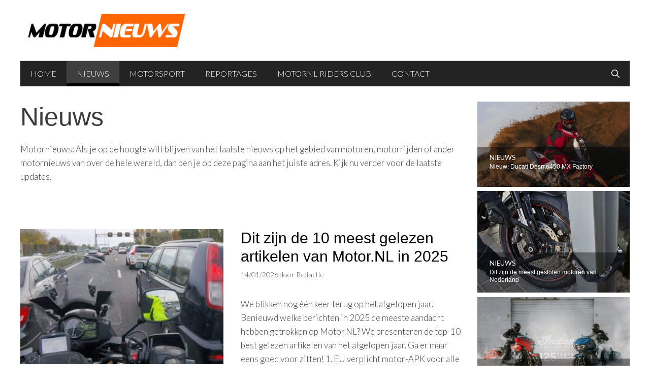

--- FILE ---
content_type: text/html; charset=UTF-8
request_url: https://www.motornieuws.nl/nieuws/page/2/
body_size: 23111
content:
<!DOCTYPE html>
<html lang="nl">
<head>
	<meta charset="UTF-8">
	<meta name='robots' content='max-image-preview:large' />
<meta name="viewport" content="width=device-width, initial-scale=1">
	<!-- This site is optimized with the Yoast SEO Premium plugin v15.6.2 - https://yoast.com/wordpress/plugins/seo/ -->
	<title>Het actuele motornieuws op motornieuws.nl</title>
	<meta name="description" content="Het laatste motornieuws vind je hier. Updates over motoren, motorsport en de motorbranche verzameld op één duidelijke website." />
	<meta name="robots" content="index, follow, max-snippet:-1, max-image-preview:large, max-video-preview:-1" />
	<link rel="canonical" href="https://www.motornieuws.nl/nieuws/page/2/" />
	<link rel="prev" href="https://www.motornieuws.nl/nieuws/" />
	<link rel="next" href="https://www.motornieuws.nl/nieuws/page/3/" />
	<meta property="og:locale" content="nl_NL" />
	<meta property="og:type" content="article" />
	<meta property="og:title" content="Het actuele motornieuws op motornieuws.nl" />
	<meta property="og:description" content="Het laatste motornieuws vind je hier. Updates over motoren, motorsport en de motorbranche verzameld op één duidelijke website." />
	<meta property="og:url" content="https://www.motornieuws.nl/nieuws/" />
	<meta property="og:site_name" content="Motornieuws" />
	<meta name="twitter:card" content="summary_large_image" />
	<script type="application/ld+json" class="yoast-schema-graph">{"@context":"https://schema.org","@graph":[{"@type":"Organization","@id":"https://www.motornieuws.nl/#organization","name":"MotorNL","url":"https://www.motornieuws.nl/","sameAs":["https://www.facebook.com/MOTORpuntnl"],"logo":{"@type":"ImageObject","@id":"https://www.motornieuws.nl/#logo","inLanguage":"nl","url":"https://www.motornieuws.nl/wp-content/uploads/2020/12/logo_motor_nl_DEF.jpg","width":2000,"height":1000,"caption":"MotorNL"},"image":{"@id":"https://www.motornieuws.nl/#logo"}},{"@type":"WebSite","@id":"https://www.motornieuws.nl/#website","url":"https://www.motornieuws.nl/","name":"Motornieuws","description":"Het actuele motornieuws voor motorrijders","publisher":{"@id":"https://www.motornieuws.nl/#organization"},"potentialAction":[{"@type":"SearchAction","target":"https://www.motornieuws.nl/?s={search_term_string}","query-input":"required name=search_term_string"}],"inLanguage":"nl"},{"@type":"CollectionPage","@id":"https://www.motornieuws.nl/nieuws/page/2/#webpage","url":"https://www.motornieuws.nl/nieuws/page/2/","name":"Het actuele motornieuws op motornieuws.nl","isPartOf":{"@id":"https://www.motornieuws.nl/#website"},"description":"Het laatste motornieuws vind je hier. Updates over motoren, motorsport en de motorbranche verzameld op \u00e9\u00e9n duidelijke website.","inLanguage":"nl","potentialAction":[{"@type":"ReadAction","target":["https://www.motornieuws.nl/nieuws/page/2/"]}]}]}</script>
	<!-- / Yoast SEO Premium plugin. -->


<link rel='dns-prefetch' href='//www.googletagmanager.com' />
<link rel='dns-prefetch' href='//s.w.org' />
<link href='https://fonts.gstatic.com' crossorigin rel='preconnect' />
<link href='https://fonts.googleapis.com' crossorigin rel='preconnect' />
<link rel="alternate" type="application/rss+xml" title="Motornieuws &raquo; Feed" href="https://www.motornieuws.nl/feed/" />
<link rel="alternate" type="application/rss+xml" title="Motornieuws &raquo; Reactiesfeed" href="https://www.motornieuws.nl/comments/feed/" />
<link rel="alternate" type="application/rss+xml" title="Motornieuws &raquo; Nieuws Categoriefeed" href="https://www.motornieuws.nl/nieuws/feed/" />
<script>
window._wpemojiSettings = {"baseUrl":"https:\/\/s.w.org\/images\/core\/emoji\/13.1.0\/72x72\/","ext":".png","svgUrl":"https:\/\/s.w.org\/images\/core\/emoji\/13.1.0\/svg\/","svgExt":".svg","source":{"concatemoji":"https:\/\/www.motornieuws.nl\/wp-includes\/js\/wp-emoji-release.min.js?ver=5.9.12"}};
/*! This file is auto-generated */
!function(e,a,t){var n,r,o,i=a.createElement("canvas"),p=i.getContext&&i.getContext("2d");function s(e,t){var a=String.fromCharCode;p.clearRect(0,0,i.width,i.height),p.fillText(a.apply(this,e),0,0);e=i.toDataURL();return p.clearRect(0,0,i.width,i.height),p.fillText(a.apply(this,t),0,0),e===i.toDataURL()}function c(e){var t=a.createElement("script");t.src=e,t.defer=t.type="text/javascript",a.getElementsByTagName("head")[0].appendChild(t)}for(o=Array("flag","emoji"),t.supports={everything:!0,everythingExceptFlag:!0},r=0;r<o.length;r++)t.supports[o[r]]=function(e){if(!p||!p.fillText)return!1;switch(p.textBaseline="top",p.font="600 32px Arial",e){case"flag":return s([127987,65039,8205,9895,65039],[127987,65039,8203,9895,65039])?!1:!s([55356,56826,55356,56819],[55356,56826,8203,55356,56819])&&!s([55356,57332,56128,56423,56128,56418,56128,56421,56128,56430,56128,56423,56128,56447],[55356,57332,8203,56128,56423,8203,56128,56418,8203,56128,56421,8203,56128,56430,8203,56128,56423,8203,56128,56447]);case"emoji":return!s([10084,65039,8205,55357,56613],[10084,65039,8203,55357,56613])}return!1}(o[r]),t.supports.everything=t.supports.everything&&t.supports[o[r]],"flag"!==o[r]&&(t.supports.everythingExceptFlag=t.supports.everythingExceptFlag&&t.supports[o[r]]);t.supports.everythingExceptFlag=t.supports.everythingExceptFlag&&!t.supports.flag,t.DOMReady=!1,t.readyCallback=function(){t.DOMReady=!0},t.supports.everything||(n=function(){t.readyCallback()},a.addEventListener?(a.addEventListener("DOMContentLoaded",n,!1),e.addEventListener("load",n,!1)):(e.attachEvent("onload",n),a.attachEvent("onreadystatechange",function(){"complete"===a.readyState&&t.readyCallback()})),(n=t.source||{}).concatemoji?c(n.concatemoji):n.wpemoji&&n.twemoji&&(c(n.twemoji),c(n.wpemoji)))}(window,document,window._wpemojiSettings);
</script>
<style>
img.wp-smiley,
img.emoji {
	display: inline !important;
	border: none !important;
	box-shadow: none !important;
	height: 1em !important;
	width: 1em !important;
	margin: 0 0.07em !important;
	vertical-align: -0.1em !important;
	background: none !important;
	padding: 0 !important;
}
</style>
	<link crossorigin="anonymous" rel='stylesheet' id='generate-fonts-css'  href='//fonts.googleapis.com/css?family=Lato:100,100italic,300,300italic,regular,italic,700,700italic,900,900italic' media='all' />
<link rel='stylesheet' id='wp-block-library-css'  href='https://www.motornieuws.nl/wp-includes/css/dist/block-library/style.min.css?ver=5.9.12' media='all' />
<style id='global-styles-inline-css'>
body{--wp--preset--color--black: #000000;--wp--preset--color--cyan-bluish-gray: #abb8c3;--wp--preset--color--white: #ffffff;--wp--preset--color--pale-pink: #f78da7;--wp--preset--color--vivid-red: #cf2e2e;--wp--preset--color--luminous-vivid-orange: #ff6900;--wp--preset--color--luminous-vivid-amber: #fcb900;--wp--preset--color--light-green-cyan: #7bdcb5;--wp--preset--color--vivid-green-cyan: #00d084;--wp--preset--color--pale-cyan-blue: #8ed1fc;--wp--preset--color--vivid-cyan-blue: #0693e3;--wp--preset--color--vivid-purple: #9b51e0;--wp--preset--color--contrast: var(--contrast);--wp--preset--color--contrast-2: var(--contrast-2);--wp--preset--color--contrast-3: var(--contrast-3);--wp--preset--color--base: var(--base);--wp--preset--color--base-2: var(--base-2);--wp--preset--color--base-3: var(--base-3);--wp--preset--color--accent: var(--accent);--wp--preset--gradient--vivid-cyan-blue-to-vivid-purple: linear-gradient(135deg,rgba(6,147,227,1) 0%,rgb(155,81,224) 100%);--wp--preset--gradient--light-green-cyan-to-vivid-green-cyan: linear-gradient(135deg,rgb(122,220,180) 0%,rgb(0,208,130) 100%);--wp--preset--gradient--luminous-vivid-amber-to-luminous-vivid-orange: linear-gradient(135deg,rgba(252,185,0,1) 0%,rgba(255,105,0,1) 100%);--wp--preset--gradient--luminous-vivid-orange-to-vivid-red: linear-gradient(135deg,rgba(255,105,0,1) 0%,rgb(207,46,46) 100%);--wp--preset--gradient--very-light-gray-to-cyan-bluish-gray: linear-gradient(135deg,rgb(238,238,238) 0%,rgb(169,184,195) 100%);--wp--preset--gradient--cool-to-warm-spectrum: linear-gradient(135deg,rgb(74,234,220) 0%,rgb(151,120,209) 20%,rgb(207,42,186) 40%,rgb(238,44,130) 60%,rgb(251,105,98) 80%,rgb(254,248,76) 100%);--wp--preset--gradient--blush-light-purple: linear-gradient(135deg,rgb(255,206,236) 0%,rgb(152,150,240) 100%);--wp--preset--gradient--blush-bordeaux: linear-gradient(135deg,rgb(254,205,165) 0%,rgb(254,45,45) 50%,rgb(107,0,62) 100%);--wp--preset--gradient--luminous-dusk: linear-gradient(135deg,rgb(255,203,112) 0%,rgb(199,81,192) 50%,rgb(65,88,208) 100%);--wp--preset--gradient--pale-ocean: linear-gradient(135deg,rgb(255,245,203) 0%,rgb(182,227,212) 50%,rgb(51,167,181) 100%);--wp--preset--gradient--electric-grass: linear-gradient(135deg,rgb(202,248,128) 0%,rgb(113,206,126) 100%);--wp--preset--gradient--midnight: linear-gradient(135deg,rgb(2,3,129) 0%,rgb(40,116,252) 100%);--wp--preset--duotone--dark-grayscale: url('#wp-duotone-dark-grayscale');--wp--preset--duotone--grayscale: url('#wp-duotone-grayscale');--wp--preset--duotone--purple-yellow: url('#wp-duotone-purple-yellow');--wp--preset--duotone--blue-red: url('#wp-duotone-blue-red');--wp--preset--duotone--midnight: url('#wp-duotone-midnight');--wp--preset--duotone--magenta-yellow: url('#wp-duotone-magenta-yellow');--wp--preset--duotone--purple-green: url('#wp-duotone-purple-green');--wp--preset--duotone--blue-orange: url('#wp-duotone-blue-orange');--wp--preset--font-size--small: 13px;--wp--preset--font-size--medium: 20px;--wp--preset--font-size--large: 36px;--wp--preset--font-size--x-large: 42px;}.has-black-color{color: var(--wp--preset--color--black) !important;}.has-cyan-bluish-gray-color{color: var(--wp--preset--color--cyan-bluish-gray) !important;}.has-white-color{color: var(--wp--preset--color--white) !important;}.has-pale-pink-color{color: var(--wp--preset--color--pale-pink) !important;}.has-vivid-red-color{color: var(--wp--preset--color--vivid-red) !important;}.has-luminous-vivid-orange-color{color: var(--wp--preset--color--luminous-vivid-orange) !important;}.has-luminous-vivid-amber-color{color: var(--wp--preset--color--luminous-vivid-amber) !important;}.has-light-green-cyan-color{color: var(--wp--preset--color--light-green-cyan) !important;}.has-vivid-green-cyan-color{color: var(--wp--preset--color--vivid-green-cyan) !important;}.has-pale-cyan-blue-color{color: var(--wp--preset--color--pale-cyan-blue) !important;}.has-vivid-cyan-blue-color{color: var(--wp--preset--color--vivid-cyan-blue) !important;}.has-vivid-purple-color{color: var(--wp--preset--color--vivid-purple) !important;}.has-black-background-color{background-color: var(--wp--preset--color--black) !important;}.has-cyan-bluish-gray-background-color{background-color: var(--wp--preset--color--cyan-bluish-gray) !important;}.has-white-background-color{background-color: var(--wp--preset--color--white) !important;}.has-pale-pink-background-color{background-color: var(--wp--preset--color--pale-pink) !important;}.has-vivid-red-background-color{background-color: var(--wp--preset--color--vivid-red) !important;}.has-luminous-vivid-orange-background-color{background-color: var(--wp--preset--color--luminous-vivid-orange) !important;}.has-luminous-vivid-amber-background-color{background-color: var(--wp--preset--color--luminous-vivid-amber) !important;}.has-light-green-cyan-background-color{background-color: var(--wp--preset--color--light-green-cyan) !important;}.has-vivid-green-cyan-background-color{background-color: var(--wp--preset--color--vivid-green-cyan) !important;}.has-pale-cyan-blue-background-color{background-color: var(--wp--preset--color--pale-cyan-blue) !important;}.has-vivid-cyan-blue-background-color{background-color: var(--wp--preset--color--vivid-cyan-blue) !important;}.has-vivid-purple-background-color{background-color: var(--wp--preset--color--vivid-purple) !important;}.has-black-border-color{border-color: var(--wp--preset--color--black) !important;}.has-cyan-bluish-gray-border-color{border-color: var(--wp--preset--color--cyan-bluish-gray) !important;}.has-white-border-color{border-color: var(--wp--preset--color--white) !important;}.has-pale-pink-border-color{border-color: var(--wp--preset--color--pale-pink) !important;}.has-vivid-red-border-color{border-color: var(--wp--preset--color--vivid-red) !important;}.has-luminous-vivid-orange-border-color{border-color: var(--wp--preset--color--luminous-vivid-orange) !important;}.has-luminous-vivid-amber-border-color{border-color: var(--wp--preset--color--luminous-vivid-amber) !important;}.has-light-green-cyan-border-color{border-color: var(--wp--preset--color--light-green-cyan) !important;}.has-vivid-green-cyan-border-color{border-color: var(--wp--preset--color--vivid-green-cyan) !important;}.has-pale-cyan-blue-border-color{border-color: var(--wp--preset--color--pale-cyan-blue) !important;}.has-vivid-cyan-blue-border-color{border-color: var(--wp--preset--color--vivid-cyan-blue) !important;}.has-vivid-purple-border-color{border-color: var(--wp--preset--color--vivid-purple) !important;}.has-vivid-cyan-blue-to-vivid-purple-gradient-background{background: var(--wp--preset--gradient--vivid-cyan-blue-to-vivid-purple) !important;}.has-light-green-cyan-to-vivid-green-cyan-gradient-background{background: var(--wp--preset--gradient--light-green-cyan-to-vivid-green-cyan) !important;}.has-luminous-vivid-amber-to-luminous-vivid-orange-gradient-background{background: var(--wp--preset--gradient--luminous-vivid-amber-to-luminous-vivid-orange) !important;}.has-luminous-vivid-orange-to-vivid-red-gradient-background{background: var(--wp--preset--gradient--luminous-vivid-orange-to-vivid-red) !important;}.has-very-light-gray-to-cyan-bluish-gray-gradient-background{background: var(--wp--preset--gradient--very-light-gray-to-cyan-bluish-gray) !important;}.has-cool-to-warm-spectrum-gradient-background{background: var(--wp--preset--gradient--cool-to-warm-spectrum) !important;}.has-blush-light-purple-gradient-background{background: var(--wp--preset--gradient--blush-light-purple) !important;}.has-blush-bordeaux-gradient-background{background: var(--wp--preset--gradient--blush-bordeaux) !important;}.has-luminous-dusk-gradient-background{background: var(--wp--preset--gradient--luminous-dusk) !important;}.has-pale-ocean-gradient-background{background: var(--wp--preset--gradient--pale-ocean) !important;}.has-electric-grass-gradient-background{background: var(--wp--preset--gradient--electric-grass) !important;}.has-midnight-gradient-background{background: var(--wp--preset--gradient--midnight) !important;}.has-small-font-size{font-size: var(--wp--preset--font-size--small) !important;}.has-medium-font-size{font-size: var(--wp--preset--font-size--medium) !important;}.has-large-font-size{font-size: var(--wp--preset--font-size--large) !important;}.has-x-large-font-size{font-size: var(--wp--preset--font-size--x-large) !important;}
</style>
<link rel='stylesheet' id='wp-show-posts-css'  href='https://www.motornieuws.nl/wp-content/plugins/wp-show-posts/css/wp-show-posts-min.css?ver=1.1.6' media='all' />
<link rel='stylesheet' id='wp-show-posts-pro-css'  href='https://www.motornieuws.nl/wp-content/plugins/wp-show-posts-pro/css/wp-show-posts.min.css?ver=1.0.0' media='all' />
<link rel='stylesheet' id='generate-style-css'  href='https://www.motornieuws.nl/wp-content/themes/generatepress/assets/css/main.min.css?ver=3.6.1' media='all' />
<style id='generate-style-inline-css'>
#nav-below {display:none;}.resize-featured-image .post-image img {width: 400px;}
body{color:#3a3a3a;}a{color:#ff6600;}a:hover, a:focus, a:active{color:#000000;}.wp-block-group__inner-container{max-width:1200px;margin-left:auto;margin-right:auto;}.site-header .header-image{width:320px;}.navigation-search{position:absolute;left:-99999px;pointer-events:none;visibility:hidden;z-index:20;width:100%;top:0;transition:opacity 100ms ease-in-out;opacity:0;}.navigation-search.nav-search-active{left:0;right:0;pointer-events:auto;visibility:visible;opacity:1;}.navigation-search input[type="search"]{outline:0;border:0;vertical-align:bottom;line-height:1;opacity:0.9;width:100%;z-index:20;border-radius:0;-webkit-appearance:none;height:60px;}.navigation-search input::-ms-clear{display:none;width:0;height:0;}.navigation-search input::-ms-reveal{display:none;width:0;height:0;}.navigation-search input::-webkit-search-decoration, .navigation-search input::-webkit-search-cancel-button, .navigation-search input::-webkit-search-results-button, .navigation-search input::-webkit-search-results-decoration{display:none;}.gen-sidebar-nav .navigation-search{top:auto;bottom:0;}:root{--contrast:#222222;--contrast-2:#575760;--contrast-3:#b2b2be;--base:#f0f0f0;--base-2:#f7f8f9;--base-3:#ffffff;--accent:#1e73be;}:root .has-contrast-color{color:var(--contrast);}:root .has-contrast-background-color{background-color:var(--contrast);}:root .has-contrast-2-color{color:var(--contrast-2);}:root .has-contrast-2-background-color{background-color:var(--contrast-2);}:root .has-contrast-3-color{color:var(--contrast-3);}:root .has-contrast-3-background-color{background-color:var(--contrast-3);}:root .has-base-color{color:var(--base);}:root .has-base-background-color{background-color:var(--base);}:root .has-base-2-color{color:var(--base-2);}:root .has-base-2-background-color{background-color:var(--base-2);}:root .has-base-3-color{color:var(--base-3);}:root .has-base-3-background-color{background-color:var(--base-3);}:root .has-accent-color{color:var(--accent);}:root .has-accent-background-color{background-color:var(--accent);}body, button, input, select, textarea{font-family:"Lato", sans-serif;font-weight:300;}body{line-height:1.6;}.entry-content > [class*="wp-block-"]:not(:last-child):not(.wp-block-heading){margin-bottom:1.5em;}.main-title{text-transform:uppercase;font-size:29px;}.main-navigation a, .menu-toggle{font-weight:300;text-transform:uppercase;font-size:16px;}.main-navigation .menu-bar-items{font-size:16px;}.main-navigation .main-nav ul ul li a{font-size:15px;}.widget-title{font-family:"Lato", sans-serif;font-weight:500;text-transform:uppercase;}.sidebar .widget, .footer-widgets .widget{font-size:17px;}button:not(.menu-toggle),html input[type="button"],input[type="reset"],input[type="submit"],.button,.wp-block-button .wp-block-button__link{font-weight:500;text-transform:uppercase;font-size:14px;}h1{font-family:Helvetica;font-size:50px;}h2{font-family:Helvetica;font-size:30px;}h3{font-family:Helvetica;font-size:24px;}h4{font-weight:700;font-size:18px;}h5{font-size:inherit;}@media (max-width:768px){.main-title{font-size:30px;}h1{font-size:30px;}h2{font-size:24px;}}.top-bar{background-color:#000000;color:#ffffff;}.top-bar a{color:#ffffff;}.top-bar a:hover{color:#303030;}.site-header{background-color:#ffffff;color:#3a3a3a;}.site-header a{color:#3a3a3a;}.main-title a,.main-title a:hover{color:#222222;}.site-description{color:#757575;}.main-navigation,.main-navigation ul ul{background-color:#222222;}.main-navigation .main-nav ul li a, .main-navigation .menu-toggle, .main-navigation .menu-bar-items{color:#ffffff;}.main-navigation .main-nav ul li:not([class*="current-menu-"]):hover > a, .main-navigation .main-nav ul li:not([class*="current-menu-"]):focus > a, .main-navigation .main-nav ul li.sfHover:not([class*="current-menu-"]) > a, .main-navigation .menu-bar-item:hover > a, .main-navigation .menu-bar-item.sfHover > a{color:#ffffff;background-color:#3f3f3f;}button.menu-toggle:hover,button.menu-toggle:focus{color:#ffffff;}.main-navigation .main-nav ul li[class*="current-menu-"] > a{color:#ffffff;background-color:#3f3f3f;}.navigation-search input[type="search"],.navigation-search input[type="search"]:active, .navigation-search input[type="search"]:focus, .main-navigation .main-nav ul li.search-item.active > a, .main-navigation .menu-bar-items .search-item.active > a{color:#ffffff;background-color:#3f3f3f;}.main-navigation ul ul{background-color:#3f3f3f;}.main-navigation .main-nav ul ul li a{color:#ffffff;}.main-navigation .main-nav ul ul li:not([class*="current-menu-"]):hover > a,.main-navigation .main-nav ul ul li:not([class*="current-menu-"]):focus > a, .main-navigation .main-nav ul ul li.sfHover:not([class*="current-menu-"]) > a{color:#ffffff;background-color:#4f4f4f;}.main-navigation .main-nav ul ul li[class*="current-menu-"] > a{color:#ffffff;background-color:#4f4f4f;}.entry-title a{color:#000000;}.entry-title a:hover{color:#000000;}.entry-meta{color:#595959;}.entry-meta a{color:#595959;}.entry-meta a:hover{color:#222222;}h2{color:#222222;}.sidebar .widget{background-color:#f4f6f7;}.sidebar .widget .widget-title{color:#3a3a3a;}.footer-widgets{color:#3a3a3a;background-color:rgba(255,255,255,0);}.footer-widgets a{color:#ff6600;}.footer-widgets a:hover{color:#222222;}.footer-widgets .widget-title{color:#ff6600;}.site-info{color:#ff6600;background-color:rgba(34,34,34,0);}.site-info a{color:#0a0a0a;}.site-info a:hover{color:#606060;}.footer-bar .widget_nav_menu .current-menu-item a{color:#606060;}input[type="text"],input[type="email"],input[type="url"],input[type="password"],input[type="search"],input[type="tel"],input[type="number"],textarea,select{color:#666666;background-color:#fafafa;border-color:#cccccc;}input[type="text"]:focus,input[type="email"]:focus,input[type="url"]:focus,input[type="password"]:focus,input[type="search"]:focus,input[type="tel"]:focus,input[type="number"]:focus,textarea:focus,select:focus{color:#666666;background-color:#ffffff;border-color:#bfbfbf;}button,html input[type="button"],input[type="reset"],input[type="submit"],a.button,a.wp-block-button__link:not(.has-background){color:#ffffff;background-color:#ff6600;}button:hover,html input[type="button"]:hover,input[type="reset"]:hover,input[type="submit"]:hover,a.button:hover,button:focus,html input[type="button"]:focus,input[type="reset"]:focus,input[type="submit"]:focus,a.button:focus,a.wp-block-button__link:not(.has-background):active,a.wp-block-button__link:not(.has-background):focus,a.wp-block-button__link:not(.has-background):hover{color:#e8e8e8;background-color:#ffffff;}a.generate-back-to-top{background-color:rgba( 0,0,0,0.4 );color:#ffffff;}a.generate-back-to-top:hover,a.generate-back-to-top:focus{background-color:rgba( 0,0,0,0.6 );color:#ffffff;}:root{--gp-search-modal-bg-color:var(--base-3);--gp-search-modal-text-color:var(--contrast);--gp-search-modal-overlay-bg-color:rgba(0,0,0,0.2);}@media (max-width: 768px){.main-navigation .menu-bar-item:hover > a, .main-navigation .menu-bar-item.sfHover > a{background:none;color:#ffffff;}}.inside-top-bar{padding:10px;}.inside-top-bar.grid-container{max-width:1220px;}.inside-header{padding:20px 10px 20px 10px;}.inside-header.grid-container{max-width:1220px;}.separate-containers .inside-article, .separate-containers .comments-area, .separate-containers .page-header, .separate-containers .paging-navigation, .one-container .site-content, .inside-page-header{padding:0px 0px 60px 0px;}.site-main .wp-block-group__inner-container{padding:0px 0px 60px 0px;}.separate-containers .paging-navigation{padding-top:20px;padding-bottom:20px;}.entry-content .alignwide, body:not(.no-sidebar) .entry-content .alignfull{margin-left:-0px;width:calc(100% + 0px);max-width:calc(100% + 0px);}.one-container.right-sidebar .site-main,.one-container.both-right .site-main{margin-right:0px;}.one-container.left-sidebar .site-main,.one-container.both-left .site-main{margin-left:0px;}.one-container.both-sidebars .site-main{margin:0px;}.sidebar .widget, .page-header, .widget-area .main-navigation, .site-main > *{margin-bottom:30px;}.separate-containers .site-main{margin:30px;}.both-right .inside-left-sidebar,.both-left .inside-left-sidebar{margin-right:15px;}.both-right .inside-right-sidebar,.both-left .inside-right-sidebar{margin-left:15px;}.one-container.archive .post:not(:last-child):not(.is-loop-template-item), .one-container.blog .post:not(:last-child):not(.is-loop-template-item){padding-bottom:60px;}.separate-containers .featured-image{margin-top:30px;}.separate-containers .inside-right-sidebar, .separate-containers .inside-left-sidebar{margin-top:30px;margin-bottom:30px;}.main-navigation .main-nav ul li a,.menu-toggle,.main-navigation .menu-bar-item > a{line-height:50px;}.navigation-search input[type="search"]{height:50px;}.rtl .menu-item-has-children .dropdown-menu-toggle{padding-left:20px;}.rtl .main-navigation .main-nav ul li.menu-item-has-children > a{padding-right:20px;}.widget-area .widget{padding:15px;}.footer-widgets-container.grid-container{max-width:1280px;}.inside-site-info{padding:20px;}.inside-site-info.grid-container{max-width:1240px;}@media (max-width:768px){.separate-containers .inside-article, .separate-containers .comments-area, .separate-containers .page-header, .separate-containers .paging-navigation, .one-container .site-content, .inside-page-header{padding:20px;}.site-main .wp-block-group__inner-container{padding:20px;}.inside-site-info{padding-right:10px;padding-left:10px;}.entry-content .alignwide, body:not(.no-sidebar) .entry-content .alignfull{margin-left:-20px;width:calc(100% + 40px);max-width:calc(100% + 40px);}.one-container .site-main .paging-navigation{margin-bottom:30px;}}/* End cached CSS */.is-right-sidebar{width:25%;}.is-left-sidebar{width:25%;}.site-content .content-area{width:75%;}@media (max-width: 768px){.main-navigation .menu-toggle,.sidebar-nav-mobile:not(#sticky-placeholder){display:block;}.main-navigation ul,.gen-sidebar-nav,.main-navigation:not(.slideout-navigation):not(.toggled) .main-nav > ul,.has-inline-mobile-toggle #site-navigation .inside-navigation > *:not(.navigation-search):not(.main-nav){display:none;}.nav-align-right .inside-navigation,.nav-align-center .inside-navigation{justify-content:space-between;}}
.dynamic-author-image-rounded{border-radius:100%;}.dynamic-featured-image, .dynamic-author-image{vertical-align:middle;}.one-container.blog .dynamic-content-template:not(:last-child), .one-container.archive .dynamic-content-template:not(:last-child){padding-bottom:0px;}.dynamic-entry-excerpt > p:last-child{margin-bottom:0px;}
.main-navigation .main-nav ul li a,.menu-toggle,.main-navigation .menu-bar-item > a{transition: line-height 300ms ease}.main-navigation.toggled .main-nav > ul{background-color: #222222}.sticky-enabled .gen-sidebar-nav.is_stuck .main-navigation {margin-bottom: 0px;}.sticky-enabled .gen-sidebar-nav.is_stuck {z-index: 500;}.sticky-enabled .main-navigation.is_stuck {box-shadow: 0 2px 2px -2px rgba(0, 0, 0, .2);}.navigation-stick:not(.gen-sidebar-nav) {left: 0;right: 0;width: 100% !important;}.nav-float-right .navigation-stick {width: 100% !important;left: 0;}.nav-float-right .navigation-stick .navigation-branding {margin-right: auto;}.main-navigation.has-sticky-branding:not(.grid-container) .inside-navigation:not(.grid-container) .navigation-branding{margin-left: 10px;}
.navigation-branding .main-title{font-weight:bold;text-transform:uppercase;font-size:29px;}@media (max-width: 768px){.navigation-branding .main-title{font-size:30px;}}
</style>
<link rel='stylesheet' id='generate-child-css'  href='https://www.motornieuws.nl/wp-content/themes/generatepress_child/style.css?ver=1608118698' media='all' />
<link rel='stylesheet' id='wp-featherlight-css'  href='https://www.motornieuws.nl/wp-content/plugins/wp-featherlight/css/wp-featherlight.min.css?ver=1.3.4' media='all' />
<link rel='stylesheet' id='generate-blog-css'  href='https://www.motornieuws.nl/wp-content/plugins/gp-premium/blog/functions/css/style.min.css?ver=2.5.0' media='all' />
<link rel='stylesheet' id='generate-secondary-nav-css'  href='https://www.motornieuws.nl/wp-content/plugins/gp-premium/secondary-nav/functions/css/main.min.css?ver=2.5.0' media='all' />
<style id='generate-secondary-nav-inline-css'>
.secondary-navigation{background-color:#3a3a3a;}.secondary-navigation .main-nav ul li a,.secondary-navigation .menu-toggle,.secondary-menu-bar-items .menu-bar-item > a{color:#ffffff;font-weight:300;text-transform:uppercase;font-size:14px;line-height:50px;}.secondary-navigation .secondary-menu-bar-items{color:#ffffff;font-size:14px;}button.secondary-menu-toggle:hover,button.secondary-menu-toggle:focus{color:#ffffff;}.widget-area .secondary-navigation{margin-bottom:30px;}.secondary-navigation ul ul{background-color:#303030;top:auto;}.secondary-navigation .main-nav ul ul li a{color:#ffffff;font-size:13px;}.secondary-navigation .main-nav ul li:not([class*="current-menu-"]):hover > a, .secondary-navigation .main-nav ul li:not([class*="current-menu-"]):focus > a, .secondary-navigation .main-nav ul li.sfHover:not([class*="current-menu-"]) > a, .secondary-menu-bar-items .menu-bar-item:hover > a{color:#ffffff;background-color:#303030;}.secondary-navigation .main-nav ul ul li:not([class*="current-menu-"]):hover > a,.secondary-navigation .main-nav ul ul li:not([class*="current-menu-"]):focus > a,.secondary-navigation .main-nav ul ul li.sfHover:not([class*="current-menu-"]) > a{color:#ffffff;background-color:#474747;}.secondary-navigation .main-nav ul li[class*="current-menu-"] > a{color:#3a3a3a;background-color:#fbfbfb;}.secondary-navigation .main-nav ul ul li[class*="current-menu-"] > a{color:#ffffff;background-color:#474747;}.secondary-navigation.toggled .dropdown-menu-toggle:before{display:none;}@media (max-width: 768px) {.secondary-menu-bar-items .menu-bar-item:hover > a{background: none;color: #ffffff;}}
</style>
<link rel='stylesheet' id='generate-secondary-nav-mobile-css'  href='https://www.motornieuws.nl/wp-content/plugins/gp-premium/secondary-nav/functions/css/main-mobile.min.css?ver=2.5.0' media='all' />
<link rel='stylesheet' id='generate-offside-css'  href='https://www.motornieuws.nl/wp-content/plugins/gp-premium/menu-plus/functions/css/offside.min.css?ver=2.5.0' media='all' />
<style id='generate-offside-inline-css'>
:root{--gp-slideout-width:265px;}.slideout-navigation.main-navigation{background-color:#fbfbfb;}.slideout-navigation.main-navigation .main-nav ul li a{color:#3a3a3a;font-weight:normal;text-transform:none;}.slideout-navigation.main-navigation.do-overlay .main-nav ul ul li a{font-size:1em;}.slideout-navigation.main-navigation .main-nav ul li:not([class*="current-menu-"]):hover > a, .slideout-navigation.main-navigation .main-nav ul li:not([class*="current-menu-"]):focus > a, .slideout-navigation.main-navigation .main-nav ul li.sfHover:not([class*="current-menu-"]) > a{color:#fbfbfb;background-color:#3a3a3c;}.slideout-navigation.main-navigation .main-nav ul li[class*="current-menu-"] > a{color:#fbfbfb;background-color:#3a3a3c;}.slideout-navigation, .slideout-navigation a{color:#3a3a3a;}.slideout-navigation button.slideout-exit{color:#3a3a3a;padding-left:20px;padding-right:20px;}.slide-opened nav.toggled .menu-toggle:before{display:none;}@media (max-width: 768px){.menu-bar-item.slideout-toggle{display:none;}}
</style>
<link rel='stylesheet' id='generate-navigation-branding-css'  href='https://www.motornieuws.nl/wp-content/plugins/gp-premium/menu-plus/functions/css/navigation-branding-flex.min.css?ver=2.5.0' media='all' />
<style id='generate-navigation-branding-inline-css'>
.main-navigation.has-branding.grid-container .navigation-branding, .main-navigation.has-branding:not(.grid-container) .inside-navigation:not(.grid-container) .navigation-branding{margin-left:10px;}.main-navigation .sticky-navigation-logo, .main-navigation.navigation-stick .site-logo:not(.mobile-header-logo){display:none;}.main-navigation.navigation-stick .sticky-navigation-logo{display:block;}.navigation-branding img, .site-logo.mobile-header-logo img{height:50px;width:auto;}.navigation-branding .main-title{line-height:50px;}@media (max-width: 1210px){#site-navigation .navigation-branding, #sticky-navigation .navigation-branding{margin-left:10px;}}@media (max-width: 768px){.main-navigation.has-branding.nav-align-center .menu-bar-items, .main-navigation.has-sticky-branding.navigation-stick.nav-align-center .menu-bar-items{margin-left:auto;}.navigation-branding{margin-right:auto;margin-left:10px;}.navigation-branding .main-title, .mobile-header-navigation .site-logo{margin-left:10px;}}
</style>
<script src='https://www.motornieuws.nl/wp-includes/js/jquery/jquery.min.js?ver=3.6.0' id='jquery-core-js'></script>
<script src='https://www.googletagmanager.com/gtag/js?id=UA-184303123-1' id='google_gtagjs-js' async></script>
<script id='google_gtagjs-js-after'>
window.dataLayer = window.dataLayer || [];function gtag(){dataLayer.push(arguments);}
gtag('set', 'linker', {"domains":["www.motornieuws.nl"]} );
gtag("js", new Date());
gtag("set", "developer_id.dZTNiMT", true);
gtag("config", "UA-184303123-1", {"anonymize_ip":true});
</script>
<script src='https://www.motornieuws.nl/wp-includes/js/jquery/jquery-migrate.min.js?ver=3.3.2' id='jquery-migrate-js'></script>
<link rel="https://api.w.org/" href="https://www.motornieuws.nl/wp-json/" /><link rel="alternate" type="application/json" href="https://www.motornieuws.nl/wp-json/wp/v2/categories/75" /><link rel="EditURI" type="application/rsd+xml" title="RSD" href="https://www.motornieuws.nl/xmlrpc.php?rsd" />
<link rel="wlwmanifest" type="application/wlwmanifest+xml" href="https://www.motornieuws.nl/wp-includes/wlwmanifest.xml" /> 
<meta name="generator" content="WordPress 5.9.12" />
<meta name="generator" content="Site Kit by Google 1.26.0" /><script async src="https://securepubads.g.doubleclick.net/tag/js/gpt.js"></script>
<script>
  window.googletag = window.googletag || {cmd: []};
  googletag.cmd.push(function() {
    googletag.defineSlot('/3330918/MNS-1', [728, 90], 'div-gpt-ad-1606467537410-0').addService(googletag.pubads());
		googletag.defineSlot('/3330918/MNS-2', [300, 250], 'div-gpt-ad-1606468284264-0').addService(googletag.pubads());
		googletag.defineSlot('/3330918/MNS-3', [300, 250], 'div-gpt-ad-1606470636607-0').addService(googletag.pubads());
		googletag.defineSlot('/3330918/MNS-4', [300, 250], 'div-gpt-ad-1606472228031-0').addService(googletag.pubads());
		googletag.defineSlot('/3330918/MNS-5', [300, 250], 'div-gpt-ad-1606472531321-0').addService(googletag.pubads());
		googletag.defineSlot('/3330918/MNS-6', [728, 90], 'div-gpt-ad-1606472728975-0').addService(googletag.pubads());
		googletag.pubads().setCentering(true);
    googletag.pubads().enableSingleRequest();
    googletag.pubads().collapseEmptyDivs();
    googletag.enableServices();
  });
</script><link rel="amphtml" href="https://www.motornieuws.nl/nieuws/page/2/?amp"><link rel="icon" href="https://www.motornieuws.nl/wp-content/uploads/2020/12/cropped-Motornieuws_Avatar-1-32x32.png" sizes="32x32" />
<link rel="icon" href="https://www.motornieuws.nl/wp-content/uploads/2020/12/cropped-Motornieuws_Avatar-1-192x192.png" sizes="192x192" />
<link rel="apple-touch-icon" href="https://www.motornieuws.nl/wp-content/uploads/2020/12/cropped-Motornieuws_Avatar-1-180x180.png" />
<meta name="msapplication-TileImage" content="https://www.motornieuws.nl/wp-content/uploads/2020/12/cropped-Motornieuws_Avatar-1-270x270.png" />
		<style id="wp-custom-css">
			/* Achtergrondkleur Container */

.container {
	background-color: #ffffff;
}

/* Advertenties */

.mns-adblock {
	padding:0px !important;
}

/* Mobile */

@media(max-width: 768px) {
    #right-sidebar, #left-sidebar {
        display: none;
    }
	.inside-header {
		padding: 10px 0px 10px 0px;
	}
	.header-widget {
		display:none;
	}
	.site-header .header-image {
		width:220px;
	}
	#wpsp-111577 article {
		margin-bottom:20px;
	}
	.entry-content:not(:first-child), .entry-summary:not(:first-child), .page-content:not(:first-child) {
		margin-top: 0px;
	}
	.inside-article {
		padding-top:0px !important;
	}
}

/* Post Link */

.post-link > a {
	text-decoration: none;
	color: #ffffff;
	font-weight:600;
	background-color: #ff6600;
	padding: 5px 20px 5px 10px;
	text-align: left;
	border-left: 3px solid;
	border-left-color:#000000;
	display: inline-block;
}

.post-link > a:before {
	content: "Lees ook: ";
}
	
@media only screen and (max-width: 600px) {
.post-link > a:before {
	content: "Lees ook: \A ";
	white-space: pre;
	padding-right:5px;
}
}

/* GeneratePress Site CSS */ /* Colors */
.main-navigation ul li:after {
    background-color: #000;
}

.sticky-navigation-logo {
	margin-left:20px;
}

.main-navigation .inside-navigation {
    border-top: 0.5px solid #d4d7d8;
}

.wpsp-card, .wpsp-card a, .wpsp-card .wp-show-posts-meta a, .wpsp-card .wp-show-posts-meta a:visited {
    color: #fff;
}
.navigation-search.nav-search-active {
	background-color: rgba(255,255,255,0.95);
	top: 100%;
}

/* Theme Global */
@media (min-width: 769px) {
    body {
        margin: 0 30px;
    }
}

body.single-post.no-sidebar .site-content {
    max-width: 720px;
    margin-left: auto;
    margin-right: auto;
}

/* Navigation */
.second-nav.grid-container {
    padding: 0;
}

@media (min-width: 769px) {
    .main-navigation ul li {
        position: relative;
    }

    .main-navigation ul li:after {
        content: '';
        position: absolute;
        height: 0;
        width: 100%;
        bottom: 0;
        left: 0;
        pointer-events: none;
        filter: hue-rotation(90deg);
        -webkit-filter: hue-rotation(90deg);
        -webkit-transition: height 0.35s ease;
        transition: height 0.35s ease;
    }

    .main-navigation ul li:hover:after, .main-navigation ul li.current-menu-item:after {
        height: 6px;
    }
}

/* Widgets */
.widget-title {
    margin: 1em 0;
    font-size: 0.8em !Important;
}

.widget .wp-show-posts article {
    margin-bottom: 0.5em !important;
}

.zero-padding {
    padding: 0 !important;
}

.widget.no-background {
    background-color: transparent;
}

/* Buttons */
button, html input[type="button"], input[type="reset"], input[type="submit"], a.button, a.button:visited, a.wp-block-button__link:not(.has-background) {
    pointer-events: initial !important;
    border-color: inherit;
    border: 1px solid;
}

/* Page Heros */
.page-hero.overlay {
    -webkit-box-shadow: inset 0px -180px 83px -15px rgba(0, 0, 0, 0.75);
    box-shadow: inset 0px -180px 83px -15px rgba(0, 0, 0, 0.75);
}

.gradient-overlay {
    position: relative;
    z-index: -1;
}

.gradient-overlay:after {
    content: '';
    position: absolute;
    top: 0;
    right: 0;
    bottom: 0;
    left: 0;
    background: -webkit-gradient(linear, left top, left bottom, from(rgba(3, 89, 155, .5)), to(rgba(14, 161, 234, .6)));
    background: linear-gradient(rgba(3, 89, 155, .5), rgba(14, 161, 234, .6));
    z-index: -1;
}

/* Blog */
.generate-columns .inside-article {
    padding: 0 0 15px;
}

@media (max-width: 768px) {
    .generate-columns .inside-article>*:not(.post-image) {
        padding: 0 15px;
    }
}

.generate-columns-container article .inside-article .post-image {
    margin-bottom: 0.5em;
}

.generate-columns-container article .inside-article .entry-summary {
    margin-top: 0.5em;
    font-size: 0.8em;
}

.generate-columns-container article .entry-header, .wp-show-posts-entry-header {
    display: -webkit-box;
    display: -ms-flexbox;
    display: flex;
    -webkit-box-orient: vertical;
    -webkit-box-direction: reverse;
    -ms-flex-direction: column-reverse;
    flex-direction: column-reverse;
}

@media (min-width: 768px) {
.generate-columns-container article .entry-header .entry-title, .wp-show-posts article .wp-show-posts-entry-title {
    line-height: 2.5ex;
    height: 5ex;
    overflow: hidden;
    text-overflow: ellipsis;
}
}

.wp-show-posts .wp-show-posts-inner {
    overflow: hidden;
}

@media (min-width: 420px) {
.wpsp-align .wp-show-posts-image {
    margin-bottom: 0;
}
}
.wpsp-align .wp-show-posts-image a, .wpsp-align .wp-show-posts-image img {
    height: 100%;
}

.generate-columns-container article .inside-article img, .wp-show-posts-image img {
    -o-object-fit: cover !important;
    object-fit: cover !important;
}

/* WPSP Grids */
/* Single column align side image */
/* Add wpsp-align class to to WPSP List shortcode wrapper */
@media (min-width: 420px) {
    .wpsp-align .wp-show-posts-inner {
        display: -webkit-box;
        display: -ms-flexbox;
        display: flex;
    }

    .wpsp-align .wp-show-posts-inner>div {
        -webkit-box-flex: 1;
        -ms-flex: 1;
        flex: 1;
        display: -webkit-box;
        display: -ms-flexbox;
        display: flex;
        -webkit-box-orient: vertical;
        -webkit-box-direction: normal;
        -ms-flex-direction: column;
        flex-direction: column;
        -webkit-box-pack: center;
        -ms-flex-pack: center;
        justify-content: center;
    }
}

@media (max-width: 768px) and (min-width: 420px) {
    .wpsp-align .wp-show-posts-inner .wp-show-posts-image {
        margin-right: 1.5em;
    }
}

/* magazine Grid Golden Ratio 5 block standard */
/* Add wpsp-grid class to WPSP List shortcode wrapper */
@media (min-width: 600px) {
    .wpsp-grid .wp-show-posts {
        display: grid;
				height: 300px;
    }
}

@media (min-width: 900px) {
    .wpsp-grid .wp-show-posts {
        grid-template-columns: repeat(8, 0.6fr);
        grid-template-rows: 1fr auto;
    }

    .wpsp-grid .wp-show-posts article:first-child {
        grid-column: 1 / 5;
        grid-row: 1 / 4;
    }

    .wpsp-grid .wp-show-posts article:nth-child(2) {
        grid-column: 5 / 7;
        grid-row: 1 / 2;
    }

    .wpsp-grid .wp-show-posts article:nth-child(3) {
        grid-column: 7 / end;
        grid-row: 1 / 2;
    }
}

@media (max-width: 899px) and (min-width: 600px) {
    .wpsp-grid .wp-show-posts article {
        grid-column: span 4;
    }

    .wpsp-grid .wp-show-posts article:nth-child(3), .wpsp-grid .wp-show-posts article:nth-child(4) {
        grid-row: 3;
        grid-column: span 2;
    }
}

.wpsp-grid article:not(:first-child) .wp-show-posts-image a img {
    height: 300px;
    width: 100%;
    -o-object-fit: cover;
    object-fit: cover;
}

.wpsp-grid article:first-child .wp-show-posts-image a img {
    height: 300px;
    width: 100%;
    -o-object-fit: cover;
    object-fit: cover;
}

.wpsp-grid article:not(:first-child) .wp-show-posts-entry-summary, .wpsp-grid article:not(:first-child) .wp-show-posts-entry-meta-below-post, .wpsp-grid article:not(:first-child) .wpsp-read-more {
    display: none;
}

/* WPSP Card Styling */
/* Add wpsp-card class to WPSP List shortcode wrapper */
.wpsp-card .wp-show-posts-meta a, .wpsp-card .wp-show-posts-meta a:visited {
    font-size: 1em;
    font-weight: 500;
    text-transform: uppercase;
}

:not(.widget).wpsp-card .wp-show-posts article, .wpsp-card .wp-show-posts-image {
    margin-bottom: 0 !important;
}

.wpsp-card .wp-show-posts-inner {
    position: relative;
    -webkit-box-sizing: border-box;
    box-sizing: border-box;
}

.wpsp-card .wpsp-content-wrap {
    position: absolute;
    bottom: 0;
    left: 0;
    right: 0;
    padding: 5% 8%;
    -webkit-box-sizing: border-box;
    box-sizing: border-box;
    background-color: rgba(0, 0, 0, 0.35);
    background: -webkit-gradient(linear, left bottom, left top, color-stop(30%, rgba(80, 50, 50, 0.5)), to(rgba(0, 0, 0, 0)));
    background: linear-gradient(0deg, rgba(0, 0, 0, 0.4) 95%, rgba(0, 0, 0, 0) 95%);
    pointer-events: none;
}

.wpsp-card article {
    position: relative;
    overflow: hidden;
}

.wpsp-card article, .wpsp-card article .wp-show-posts-image img {
    -webkit-backface-visibility: hidden;
    -webkit-transition: 0.3s all ease;
    transition: 0.3s all ease;
}

.wpsp-card article:hover .wp-show-posts-image img {
    -webkit-transform: scale(1.1);
    transform: scale(1.1);
    -webkit-transition: 0.3s all ease;
    transition: 0.3s all ease;
}

/* Post Navigation */
#post-nav a {
    -webkit-box-flex: 1;
    -ms-flex: 1 0 50%;
    flex: 1 0 50%;
    -webkit-box-sizing: border-box;
    box-sizing: border-box;
}

@media (max-width: 768px) {
    #post-nav a {
        -webkit-box-flex: 1;
        -ms-flex: 1 0 100%;
        flex: 1 0 100%;
    }
}

#post-nav, #post-nav .post-nav-wrap {
    display: -webkit-box;
    display: -ms-flexbox;
    display: flex;
    -webkit-box-sizing: border-box;
    box-sizing: border-box;
}

#post-nav {
    -ms-flex-wrap: wrap;
    flex-wrap: wrap;
    margin-top: 60px;
}

#post-nav .post-nav-wrap {
    background-size: cover !important;
    background-position: center center !important;
    min-height: 120px;
    height: 100%;
    padding: calc(6% + 1em) 5%;
    -webkit-box-shadow: inset 0 -50px 70px 20px rgba(0, 0, 0, 0.5);
    box-shadow: inset 0 -50px 70px 20px rgba(0, 0, 0, 0.5);
    -webkit-transition: -webkit-box-shadow 500ms;
    transition: -webkit-box-shadow 500ms;
    transition: box-shadow 500ms;
    transition: box-shadow 500ms, -webkit-box-shadow 500ms;
    position: relative;
	box-sizing: border-box;
}

#post-nav .post-nav-wrap:hover {
    -webkit-box-shadow: inset 0 -90px 70px 20px rgba(0, 0, 0, 0.5);
    box-shadow: inset 0 -90px 70px 20px rgba(0, 0, 0, 0.5);
}

.post-nav-wrap>* {
    color: #fff;
}

.post-nav-date {
    font-size: 0.9em;
}

.post-nav-title {
    margin: 5px 0 !important;
}

.post-nav {
    min-width: 60px;
    position: absolute;
    top: 0;
    border-radius: 0 0 2px 0;
}

.post-nav:first-child {
    left: 0;
}

.post-nav:last-child {
    right: 0;
}

.post-nav {
    padding: 6px 12px;
    border-radius: 3px;
    font-size: 0.7em;
    text-transform: uppercase;
    background-color: #ff6600;
    color: #fff !important;
}

.header-widget .lsi-social-icons li {
	margin-bottom: 0 !important;
}

body .happyforms-flex {
	padding: 0;
} 

/* End GeneratePress Site CSS */		</style>
		</head>

<body class="archive paged category category-nieuws category-75 wp-custom-logo wp-embed-responsive paged-2 category-paged-2 post-image-above-header post-image-aligned-left infinite-scroll secondary-nav-below-header secondary-nav-aligned-left slideout-enabled slideout-mobile sticky-menu-fade sticky-enabled both-sticky-menu wp-featherlight-captions right-sidebar nav-below-header separate-containers nav-search-enabled header-aligned-left dropdown-hover" itemtype="https://schema.org/Blog" itemscope>
	<svg xmlns="http://www.w3.org/2000/svg" viewBox="0 0 0 0" width="0" height="0" focusable="false" role="none" style="visibility: hidden; position: absolute; left: -9999px; overflow: hidden;" ><defs><filter id="wp-duotone-dark-grayscale"><feColorMatrix color-interpolation-filters="sRGB" type="matrix" values=" .299 .587 .114 0 0 .299 .587 .114 0 0 .299 .587 .114 0 0 .299 .587 .114 0 0 " /><feComponentTransfer color-interpolation-filters="sRGB" ><feFuncR type="table" tableValues="0 0.49803921568627" /><feFuncG type="table" tableValues="0 0.49803921568627" /><feFuncB type="table" tableValues="0 0.49803921568627" /><feFuncA type="table" tableValues="1 1" /></feComponentTransfer><feComposite in2="SourceGraphic" operator="in" /></filter></defs></svg><svg xmlns="http://www.w3.org/2000/svg" viewBox="0 0 0 0" width="0" height="0" focusable="false" role="none" style="visibility: hidden; position: absolute; left: -9999px; overflow: hidden;" ><defs><filter id="wp-duotone-grayscale"><feColorMatrix color-interpolation-filters="sRGB" type="matrix" values=" .299 .587 .114 0 0 .299 .587 .114 0 0 .299 .587 .114 0 0 .299 .587 .114 0 0 " /><feComponentTransfer color-interpolation-filters="sRGB" ><feFuncR type="table" tableValues="0 1" /><feFuncG type="table" tableValues="0 1" /><feFuncB type="table" tableValues="0 1" /><feFuncA type="table" tableValues="1 1" /></feComponentTransfer><feComposite in2="SourceGraphic" operator="in" /></filter></defs></svg><svg xmlns="http://www.w3.org/2000/svg" viewBox="0 0 0 0" width="0" height="0" focusable="false" role="none" style="visibility: hidden; position: absolute; left: -9999px; overflow: hidden;" ><defs><filter id="wp-duotone-purple-yellow"><feColorMatrix color-interpolation-filters="sRGB" type="matrix" values=" .299 .587 .114 0 0 .299 .587 .114 0 0 .299 .587 .114 0 0 .299 .587 .114 0 0 " /><feComponentTransfer color-interpolation-filters="sRGB" ><feFuncR type="table" tableValues="0.54901960784314 0.98823529411765" /><feFuncG type="table" tableValues="0 1" /><feFuncB type="table" tableValues="0.71764705882353 0.25490196078431" /><feFuncA type="table" tableValues="1 1" /></feComponentTransfer><feComposite in2="SourceGraphic" operator="in" /></filter></defs></svg><svg xmlns="http://www.w3.org/2000/svg" viewBox="0 0 0 0" width="0" height="0" focusable="false" role="none" style="visibility: hidden; position: absolute; left: -9999px; overflow: hidden;" ><defs><filter id="wp-duotone-blue-red"><feColorMatrix color-interpolation-filters="sRGB" type="matrix" values=" .299 .587 .114 0 0 .299 .587 .114 0 0 .299 .587 .114 0 0 .299 .587 .114 0 0 " /><feComponentTransfer color-interpolation-filters="sRGB" ><feFuncR type="table" tableValues="0 1" /><feFuncG type="table" tableValues="0 0.27843137254902" /><feFuncB type="table" tableValues="0.5921568627451 0.27843137254902" /><feFuncA type="table" tableValues="1 1" /></feComponentTransfer><feComposite in2="SourceGraphic" operator="in" /></filter></defs></svg><svg xmlns="http://www.w3.org/2000/svg" viewBox="0 0 0 0" width="0" height="0" focusable="false" role="none" style="visibility: hidden; position: absolute; left: -9999px; overflow: hidden;" ><defs><filter id="wp-duotone-midnight"><feColorMatrix color-interpolation-filters="sRGB" type="matrix" values=" .299 .587 .114 0 0 .299 .587 .114 0 0 .299 .587 .114 0 0 .299 .587 .114 0 0 " /><feComponentTransfer color-interpolation-filters="sRGB" ><feFuncR type="table" tableValues="0 0" /><feFuncG type="table" tableValues="0 0.64705882352941" /><feFuncB type="table" tableValues="0 1" /><feFuncA type="table" tableValues="1 1" /></feComponentTransfer><feComposite in2="SourceGraphic" operator="in" /></filter></defs></svg><svg xmlns="http://www.w3.org/2000/svg" viewBox="0 0 0 0" width="0" height="0" focusable="false" role="none" style="visibility: hidden; position: absolute; left: -9999px; overflow: hidden;" ><defs><filter id="wp-duotone-magenta-yellow"><feColorMatrix color-interpolation-filters="sRGB" type="matrix" values=" .299 .587 .114 0 0 .299 .587 .114 0 0 .299 .587 .114 0 0 .299 .587 .114 0 0 " /><feComponentTransfer color-interpolation-filters="sRGB" ><feFuncR type="table" tableValues="0.78039215686275 1" /><feFuncG type="table" tableValues="0 0.94901960784314" /><feFuncB type="table" tableValues="0.35294117647059 0.47058823529412" /><feFuncA type="table" tableValues="1 1" /></feComponentTransfer><feComposite in2="SourceGraphic" operator="in" /></filter></defs></svg><svg xmlns="http://www.w3.org/2000/svg" viewBox="0 0 0 0" width="0" height="0" focusable="false" role="none" style="visibility: hidden; position: absolute; left: -9999px; overflow: hidden;" ><defs><filter id="wp-duotone-purple-green"><feColorMatrix color-interpolation-filters="sRGB" type="matrix" values=" .299 .587 .114 0 0 .299 .587 .114 0 0 .299 .587 .114 0 0 .299 .587 .114 0 0 " /><feComponentTransfer color-interpolation-filters="sRGB" ><feFuncR type="table" tableValues="0.65098039215686 0.40392156862745" /><feFuncG type="table" tableValues="0 1" /><feFuncB type="table" tableValues="0.44705882352941 0.4" /><feFuncA type="table" tableValues="1 1" /></feComponentTransfer><feComposite in2="SourceGraphic" operator="in" /></filter></defs></svg><svg xmlns="http://www.w3.org/2000/svg" viewBox="0 0 0 0" width="0" height="0" focusable="false" role="none" style="visibility: hidden; position: absolute; left: -9999px; overflow: hidden;" ><defs><filter id="wp-duotone-blue-orange"><feColorMatrix color-interpolation-filters="sRGB" type="matrix" values=" .299 .587 .114 0 0 .299 .587 .114 0 0 .299 .587 .114 0 0 .299 .587 .114 0 0 " /><feComponentTransfer color-interpolation-filters="sRGB" ><feFuncR type="table" tableValues="0.098039215686275 1" /><feFuncG type="table" tableValues="0 0.66274509803922" /><feFuncB type="table" tableValues="0.84705882352941 0.41960784313725" /><feFuncA type="table" tableValues="1 1" /></feComponentTransfer><feComposite in2="SourceGraphic" operator="in" /></filter></defs></svg><a class="screen-reader-text skip-link" href="#content" title="Ga naar de inhoud">Ga naar de inhoud</a>		<header class="site-header grid-container" id="masthead" aria-label="Site"  itemtype="https://schema.org/WPHeader" itemscope>
			<div class="inside-header grid-container">
				<div class="site-logo">
					<a href="https://www.motornieuws.nl/" rel="home">
						<img  class="header-image is-logo-image" alt="Motornieuws" src="https://www.motornieuws.nl/wp-content/uploads/2020/12/motornieuws_logo.png" srcset="https://www.motornieuws.nl/wp-content/uploads/2020/12/motornieuws_logo.png 1x, https://www.motornieuws.nl/wp-content/uploads/2020/12/motornieuws_logo.png 2x" width="350" height="86" />
					</a>
				</div>			<div class="header-widget">
				<aside id="custom_html-4" class="widget_text widget-odd widget-last widget-first widget-1 hide-on-mobile widget inner-padding widget_custom_html"><div class="textwidget custom-html-widget"><!-- /3330918/MNS-1 -->
<div id='div-gpt-ad-1606467537410-0' style='width: 728px; height: 90px;'>
  <script>
    googletag.cmd.push(function() { googletag.display('div-gpt-ad-1606467537410-0'); });
  </script>
</div></div></aside>			</div>
						</div>
		</header>
				<nav class="has-sticky-branding main-navigation grid-container has-menu-bar-items sub-menu-right" id="site-navigation" aria-label="Primair"  itemtype="https://schema.org/SiteNavigationElement" itemscope>
			<div class="inside-navigation grid-container">
				<div class="navigation-branding"><div class="sticky-navigation-logo">
					<a href="https://www.motornieuws.nl/" title="Motornieuws" rel="home">
						<img src="https://www.motornieuws.nl/wp-content/uploads/2020/12/motornieuws_logo_wit.png" class="is-logo-image" alt="Motornieuws" width="1362" height="334" />
					</a>
				</div></div><form method="get" class="search-form navigation-search" action="https://www.motornieuws.nl/">
					<input type="search" class="search-field" value="" name="s" title="Zoeken" />
				</form>				<button class="menu-toggle" aria-controls="generate-slideout-menu" aria-expanded="false">
					<span class="gp-icon icon-menu-bars"><svg viewBox="0 0 512 512" aria-hidden="true" xmlns="http://www.w3.org/2000/svg" width="1em" height="1em"><path d="M0 96c0-13.255 10.745-24 24-24h464c13.255 0 24 10.745 24 24s-10.745 24-24 24H24c-13.255 0-24-10.745-24-24zm0 160c0-13.255 10.745-24 24-24h464c13.255 0 24 10.745 24 24s-10.745 24-24 24H24c-13.255 0-24-10.745-24-24zm0 160c0-13.255 10.745-24 24-24h464c13.255 0 24 10.745 24 24s-10.745 24-24 24H24c-13.255 0-24-10.745-24-24z" /></svg><svg viewBox="0 0 512 512" aria-hidden="true" xmlns="http://www.w3.org/2000/svg" width="1em" height="1em"><path d="M71.029 71.029c9.373-9.372 24.569-9.372 33.942 0L256 222.059l151.029-151.03c9.373-9.372 24.569-9.372 33.942 0 9.372 9.373 9.372 24.569 0 33.942L289.941 256l151.03 151.029c9.372 9.373 9.372 24.569 0 33.942-9.373 9.372-24.569 9.372-33.942 0L256 289.941l-151.029 151.03c-9.373 9.372-24.569 9.372-33.942 0-9.372-9.373-9.372-24.569 0-33.942L222.059 256 71.029 104.971c-9.372-9.373-9.372-24.569 0-33.942z" /></svg></span><span class="mobile-menu">Menu</span>				</button>
				<div id="primary-menu" class="main-nav"><ul id="menu-primary-menu-dispatch" class=" menu sf-menu"><li id="menu-item-1154" class="menu-item menu-item-type-custom menu-item-object-custom menu-item-1154"><a href="http://motornieuws.nl">Home</a></li>
<li id="menu-item-111589" class="menu-item menu-item-type-taxonomy menu-item-object-category current-menu-item menu-item-111589"><a href="https://www.motornieuws.nl/nieuws/" aria-current="page">Nieuws</a></li>
<li id="menu-item-116206" class="menu-item menu-item-type-custom menu-item-object-custom menu-item-116206"><a href="https://www.motor.nl/motorsport/">Motorsport</a></li>
<li id="menu-item-116207" class="menu-item menu-item-type-custom menu-item-object-custom menu-item-116207"><a href="https://www.motor.nl/reportages/">Reportages</a></li>
<li id="menu-item-116208" class="menu-item menu-item-type-custom menu-item-object-custom menu-item-116208"><a href="https://www.motor.nl/ridersclub/">MotorNL Riders Club</a></li>
<li id="menu-item-111691" class="menu-item menu-item-type-custom menu-item-object-custom menu-item-111691"><a href="https://www.motor.nl/klantenservice/">Contact</a></li>
</ul></div><div class="menu-bar-items"><span class="menu-bar-item search-item"><a aria-label="Open zoekbalk" href="#"><span class="gp-icon icon-search"><svg viewBox="0 0 512 512" aria-hidden="true" xmlns="http://www.w3.org/2000/svg" width="1em" height="1em"><path fill-rule="evenodd" clip-rule="evenodd" d="M208 48c-88.366 0-160 71.634-160 160s71.634 160 160 160 160-71.634 160-160S296.366 48 208 48zM0 208C0 93.125 93.125 0 208 0s208 93.125 208 208c0 48.741-16.765 93.566-44.843 129.024l133.826 134.018c9.366 9.379 9.355 24.575-.025 33.941-9.379 9.366-24.575 9.355-33.941-.025L337.238 370.987C301.747 399.167 256.839 416 208 416 93.125 416 0 322.875 0 208z" /></svg><svg viewBox="0 0 512 512" aria-hidden="true" xmlns="http://www.w3.org/2000/svg" width="1em" height="1em"><path d="M71.029 71.029c9.373-9.372 24.569-9.372 33.942 0L256 222.059l151.029-151.03c9.373-9.372 24.569-9.372 33.942 0 9.372 9.373 9.372 24.569 0 33.942L289.941 256l151.03 151.029c9.372 9.373 9.372 24.569 0 33.942-9.373 9.372-24.569 9.372-33.942 0L256 289.941l-151.029 151.03c-9.373 9.372-24.569 9.372-33.942 0-9.372-9.373-9.372-24.569 0-33.942L222.059 256 71.029 104.971c-9.372-9.373-9.372-24.569 0-33.942z" /></svg></span></a></span></div>			</div>
		</nav>
		
	<div class="site grid-container container hfeed" id="page">
				<div class="site-content" id="content">
			
	<div class="content-area" id="primary">
		<main class="site-main" id="main">
					<header class="page-header" aria-label="Pagina">
			
			<h1 class="page-title">
				Nieuws			</h1>

			<div class="taxonomy-description"><p>Motornieuws: Als je op de hoogte wilt blijven van het laatste nieuws op het gebied van motoren, motorrijden of ander motornieuws van over de hele wereld, dan ben je op deze pagina aan het juiste adres. Kijk nu verder voor de laatste updates.</p>
</div>		</header>
		<article id="post-132840" class="post-132840 post type-post status-publish format-standard has-post-thumbnail hentry category-nieuws tag-motornieuws infinite-scroll-item resize-featured-image" itemtype="https://schema.org/CreativeWork" itemscope>
	<div class="inside-article">
		<div class="post-image">
						
						<a href="https://www.motornieuws.nl/dit-zijn-de-10-meest-gelezen-artikelen-van-motor-nl-in-2025/">
							<img width="300" height="200" src="https://www.motornieuws.nl/wp-content/uploads/2026/01/Filerijden-Paul-Oor-2019-11-51H-copy_1250-300x200.jpg" class="attachment-medium size-medium wp-post-image" alt="" itemprop="image" srcset="https://www.motornieuws.nl/wp-content/uploads/2026/01/Filerijden-Paul-Oor-2019-11-51H-copy_1250-300x200.jpg 300w, https://www.motornieuws.nl/wp-content/uploads/2026/01/Filerijden-Paul-Oor-2019-11-51H-copy_1250-1024x683.jpg 1024w, https://www.motornieuws.nl/wp-content/uploads/2026/01/Filerijden-Paul-Oor-2019-11-51H-copy_1250-768x512.jpg 768w, https://www.motornieuws.nl/wp-content/uploads/2026/01/Filerijden-Paul-Oor-2019-11-51H-copy_1250.jpg 1250w" sizes="(max-width: 300px) 100vw, 300px" />
						</a>
					</div>			<header class="entry-header">
				<h2 class="entry-title" itemprop="headline"><a href="https://www.motornieuws.nl/dit-zijn-de-10-meest-gelezen-artikelen-van-motor-nl-in-2025/" rel="bookmark">Dit zijn de 10 meest gelezen artikelen van Motor.NL in 2025</a></h2>		<div class="entry-meta">
			<span class="posted-on"><time class="entry-date published" datetime="2026-01-14T15:45:00+00:00" itemprop="datePublished">14/01/2026</time></span> <span class="byline">door <span class="author vcard" itemprop="author" itemtype="https://schema.org/Person" itemscope><a class="url fn n" href="https://www.motornieuws.nl/author/promotor-redactie/" title="Alle berichten tonen van Redactie" rel="author" itemprop="url"><span class="author-name" itemprop="name">Redactie</span></a></span></span> 		</div>
					</header>
			
			<div class="entry-summary" itemprop="text">
				<p>We blikken nog één keer terug op het afgelopen jaar. Benieuwd welke berichten in 2025 de meeste aandacht hebben getrokken op Motor.NL? We presenteren de top-10 best gelezen artikelen van het afgelopen jaar. Ga er maar eens goed voor zitten! 1. EU verplicht motor-APK voor alle lidstaten. Waarom verzet Nederland zich? Dat een motor-APK leeft onder motorrijders mag geen verrassing zijn. Wij zien dit duidelijk terug in de traffic naar artikelen over dit onderwerp. In april kondigde de Europese Unie (EU) aan dat landen niet langer zelf kunnen beslissen over &#8230; </p>
<p class="read-more-container"><a title="Dit zijn de 10 meest gelezen artikelen van Motor.NL in 2025" class="read-more button" href="https://www.motornieuws.nl/dit-zijn-de-10-meest-gelezen-artikelen-van-motor-nl-in-2025/#more-132840" aria-label="Lees meer over Dit zijn de 10 meest gelezen artikelen van Motor.NL in 2025">Lees meer</a></p>
			</div>

				<footer class="entry-meta" aria-label="Berichtmeta">
			<span class="cat-links"><span class="gp-icon icon-categories"><svg viewBox="0 0 512 512" aria-hidden="true" xmlns="http://www.w3.org/2000/svg" width="1em" height="1em"><path d="M0 112c0-26.51 21.49-48 48-48h110.014a48 48 0 0143.592 27.907l12.349 26.791A16 16 0 00228.486 128H464c26.51 0 48 21.49 48 48v224c0 26.51-21.49 48-48 48H48c-26.51 0-48-21.49-48-48V112z" /></svg></span><span class="screen-reader-text">Categorieën </span><a href="https://www.motornieuws.nl/nieuws/" rel="category tag">Nieuws</a></span> <span class="tags-links"><span class="gp-icon icon-tags"><svg viewBox="0 0 512 512" aria-hidden="true" xmlns="http://www.w3.org/2000/svg" width="1em" height="1em"><path d="M20 39.5c-8.836 0-16 7.163-16 16v176c0 4.243 1.686 8.313 4.687 11.314l224 224c6.248 6.248 16.378 6.248 22.626 0l176-176c6.244-6.244 6.25-16.364.013-22.615l-223.5-224A15.999 15.999 0 00196.5 39.5H20zm56 96c0-13.255 10.745-24 24-24s24 10.745 24 24-10.745 24-24 24-24-10.745-24-24z"/><path d="M259.515 43.015c4.686-4.687 12.284-4.687 16.97 0l228 228c4.686 4.686 4.686 12.284 0 16.97l-180 180c-4.686 4.687-12.284 4.687-16.97 0-4.686-4.686-4.686-12.284 0-16.97L479.029 279.5 259.515 59.985c-4.686-4.686-4.686-12.284 0-16.97z" /></svg></span><span class="screen-reader-text">Tags </span><a href="https://www.motornieuws.nl/tag/motornieuws/" rel="tag">Motornieuws</a></span> 		</footer>
			</div>
</article>
<article id="post-132835" class="post-132835 post type-post status-publish format-standard has-post-thumbnail hentry category-nieuws tag-motornieuws infinite-scroll-item resize-featured-image" itemtype="https://schema.org/CreativeWork" itemscope>
	<div class="inside-article">
		<div class="post-image">
						
						<a href="https://www.motornieuws.nl/bonneville-recordhouder-deze-kawasaki-zh2-haalde-325-km-u-en-is-nu-te-koop/">
							<img width="300" height="200" src="https://www.motornieuws.nl/wp-content/uploads/2026/01/Bonneville-recordhouder-Deze-Kawasaki-ZH2-haalde-325-km-u-en-is-nu-te-koop-02-300x200.jpg" class="attachment-medium size-medium wp-post-image" alt="" loading="lazy" itemprop="image" srcset="https://www.motornieuws.nl/wp-content/uploads/2026/01/Bonneville-recordhouder-Deze-Kawasaki-ZH2-haalde-325-km-u-en-is-nu-te-koop-02-300x200.jpg 300w, https://www.motornieuws.nl/wp-content/uploads/2026/01/Bonneville-recordhouder-Deze-Kawasaki-ZH2-haalde-325-km-u-en-is-nu-te-koop-02-1024x683.jpg 1024w, https://www.motornieuws.nl/wp-content/uploads/2026/01/Bonneville-recordhouder-Deze-Kawasaki-ZH2-haalde-325-km-u-en-is-nu-te-koop-02-768x512.jpg 768w, https://www.motornieuws.nl/wp-content/uploads/2026/01/Bonneville-recordhouder-Deze-Kawasaki-ZH2-haalde-325-km-u-en-is-nu-te-koop-02.jpg 1200w" sizes="(max-width: 300px) 100vw, 300px" />
						</a>
					</div>			<header class="entry-header">
				<h2 class="entry-title" itemprop="headline"><a href="https://www.motornieuws.nl/bonneville-recordhouder-deze-kawasaki-zh2-haalde-325-km-u-en-is-nu-te-koop/" rel="bookmark">Bonneville-recordhouder: deze Kawasaki ZH2 haalde 325 km/u en is nu te koop</a></h2>		<div class="entry-meta">
			<span class="posted-on"><time class="entry-date published" datetime="2026-01-14T15:00:00+00:00" itemprop="datePublished">14/01/2026</time></span> <span class="byline">door <span class="author vcard" itemprop="author" itemtype="https://schema.org/Person" itemscope><a class="url fn n" href="https://www.motornieuws.nl/author/promotor-redactie/" title="Alle berichten tonen van Redactie" rel="author" itemprop="url"><span class="author-name" itemprop="name">Redactie</span></a></span></span> 		</div>
					</header>
			
			<div class="entry-summary" itemprop="text">
				<p>Op Facebook Marketplace (gesloten groep) verschijnt niet dagelijks een motorfiets die snelheidsgeschiedenis heeft geschreven. Toch staat daar sinds 14 januari 2026 een Kawasaki ZH2 te koop die tijdens de Bonneville Speed Week van 2024 een gemiddelde snelheid van 202,243 mph – omgerekend 325 km/u – over één mijl wist te halen. De vraagprijs: $26.000, wat neerkomt op circa €22.500. De kilometerstand: amper 1.200 kilometer. Voor wie een doorsnee tweedehands motor zoekt, is dit natuurlijk niet de juiste advertentie. Maar voor verzamelaars, snelheidsfreaks of liefhebbers van technische buitenbeentjes opent zich hier &#8230; </p>
<p class="read-more-container"><a title="Bonneville-recordhouder: deze Kawasaki ZH2 haalde 325 km/u en is nu te koop" class="read-more button" href="https://www.motornieuws.nl/bonneville-recordhouder-deze-kawasaki-zh2-haalde-325-km-u-en-is-nu-te-koop/#more-132835" aria-label="Lees meer over Bonneville-recordhouder: deze Kawasaki ZH2 haalde 325 km/u en is nu te koop">Lees meer</a></p>
			</div>

				<footer class="entry-meta" aria-label="Berichtmeta">
			<span class="cat-links"><span class="gp-icon icon-categories"><svg viewBox="0 0 512 512" aria-hidden="true" xmlns="http://www.w3.org/2000/svg" width="1em" height="1em"><path d="M0 112c0-26.51 21.49-48 48-48h110.014a48 48 0 0143.592 27.907l12.349 26.791A16 16 0 00228.486 128H464c26.51 0 48 21.49 48 48v224c0 26.51-21.49 48-48 48H48c-26.51 0-48-21.49-48-48V112z" /></svg></span><span class="screen-reader-text">Categorieën </span><a href="https://www.motornieuws.nl/nieuws/" rel="category tag">Nieuws</a></span> <span class="tags-links"><span class="gp-icon icon-tags"><svg viewBox="0 0 512 512" aria-hidden="true" xmlns="http://www.w3.org/2000/svg" width="1em" height="1em"><path d="M20 39.5c-8.836 0-16 7.163-16 16v176c0 4.243 1.686 8.313 4.687 11.314l224 224c6.248 6.248 16.378 6.248 22.626 0l176-176c6.244-6.244 6.25-16.364.013-22.615l-223.5-224A15.999 15.999 0 00196.5 39.5H20zm56 96c0-13.255 10.745-24 24-24s24 10.745 24 24-10.745 24-24 24-24-10.745-24-24z"/><path d="M259.515 43.015c4.686-4.687 12.284-4.687 16.97 0l228 228c4.686 4.686 4.686 12.284 0 16.97l-180 180c-4.686 4.687-12.284 4.687-16.97 0-4.686-4.686-4.686-12.284 0-16.97L479.029 279.5 259.515 59.985c-4.686-4.686-4.686-12.284 0-16.97z" /></svg></span><span class="screen-reader-text">Tags </span><a href="https://www.motornieuws.nl/tag/motornieuws/" rel="tag">Motornieuws</a></span> 		</footer>
			</div>
</article>
<article id="post-132833" class="post-132833 post type-post status-publish format-standard has-post-thumbnail hentry category-nieuws tag-motornieuws infinite-scroll-item resize-featured-image" itemtype="https://schema.org/CreativeWork" itemscope>
	<div class="inside-article">
		<div class="post-image">
						
						<a href="https://www.motornieuws.nl/motorrijders-opgelet-gaten-in-asfalt-door-vorstschade/">
							<img width="300" height="200" src="https://www.motornieuws.nl/wp-content/uploads/2026/01/vorstschade-Nederland-300x200.jpg" class="attachment-medium size-medium wp-post-image" alt="" loading="lazy" itemprop="image" srcset="https://www.motornieuws.nl/wp-content/uploads/2026/01/vorstschade-Nederland-300x200.jpg 300w, https://www.motornieuws.nl/wp-content/uploads/2026/01/vorstschade-Nederland-1024x683.jpg 1024w, https://www.motornieuws.nl/wp-content/uploads/2026/01/vorstschade-Nederland-768x512.jpg 768w, https://www.motornieuws.nl/wp-content/uploads/2026/01/vorstschade-Nederland.jpg 1200w" sizes="(max-width: 300px) 100vw, 300px" />
						</a>
					</div>			<header class="entry-header">
				<h2 class="entry-title" itemprop="headline"><a href="https://www.motornieuws.nl/motorrijders-opgelet-gaten-in-asfalt-door-vorstschade/" rel="bookmark">Motorrijders opgelet: gaten in asfalt door vorstschade</a></h2>		<div class="entry-meta">
			<span class="posted-on"><time class="entry-date published" datetime="2026-01-13T15:19:47+00:00" itemprop="datePublished">13/01/2026</time></span> <span class="byline">door <span class="author vcard" itemprop="author" itemtype="https://schema.org/Person" itemscope><a class="url fn n" href="https://www.motornieuws.nl/author/promotor-redactie/" title="Alle berichten tonen van Redactie" rel="author" itemprop="url"><span class="author-name" itemprop="name">Redactie</span></a></span></span> 		</div>
					</header>
			
			<div class="entry-summary" itemprop="text">
				<p>Wie dezer dagen met de motor de weg op wilt moet extra alert zijn. Door de afwisseling van sneeuw, dooi en vorst is op meerdere plekken in Nederland vorstschade aan wegen ontstaan. Gisteren werd de A65 tussen Den Bosch en Tilburg tijdelijk afgesloten voor spoedreparaties. Ook de N409 tussen Nieuwegein en Houten kampt met schade; herstelwerkzaamheden staan gepland voor donderdag 15 januari. Op de Deltaweg tussen Goes en Zierikzee is het asfalt op tientallen plekken aangetast door de extreme kou, meldt het AD. Dit zijn de meest gestolen motoren van &#8230; </p>
<p class="read-more-container"><a title="Motorrijders opgelet: gaten in asfalt door vorstschade" class="read-more button" href="https://www.motornieuws.nl/motorrijders-opgelet-gaten-in-asfalt-door-vorstschade/#more-132833" aria-label="Lees meer over Motorrijders opgelet: gaten in asfalt door vorstschade">Lees meer</a></p>
			</div>

				<footer class="entry-meta" aria-label="Berichtmeta">
			<span class="cat-links"><span class="gp-icon icon-categories"><svg viewBox="0 0 512 512" aria-hidden="true" xmlns="http://www.w3.org/2000/svg" width="1em" height="1em"><path d="M0 112c0-26.51 21.49-48 48-48h110.014a48 48 0 0143.592 27.907l12.349 26.791A16 16 0 00228.486 128H464c26.51 0 48 21.49 48 48v224c0 26.51-21.49 48-48 48H48c-26.51 0-48-21.49-48-48V112z" /></svg></span><span class="screen-reader-text">Categorieën </span><a href="https://www.motornieuws.nl/nieuws/" rel="category tag">Nieuws</a></span> <span class="tags-links"><span class="gp-icon icon-tags"><svg viewBox="0 0 512 512" aria-hidden="true" xmlns="http://www.w3.org/2000/svg" width="1em" height="1em"><path d="M20 39.5c-8.836 0-16 7.163-16 16v176c0 4.243 1.686 8.313 4.687 11.314l224 224c6.248 6.248 16.378 6.248 22.626 0l176-176c6.244-6.244 6.25-16.364.013-22.615l-223.5-224A15.999 15.999 0 00196.5 39.5H20zm56 96c0-13.255 10.745-24 24-24s24 10.745 24 24-10.745 24-24 24-24-10.745-24-24z"/><path d="M259.515 43.015c4.686-4.687 12.284-4.687 16.97 0l228 228c4.686 4.686 4.686 12.284 0 16.97l-180 180c-4.686 4.687-12.284 4.687-16.97 0-4.686-4.686-4.686-12.284 0-16.97L479.029 279.5 259.515 59.985c-4.686-4.686-4.686-12.284 0-16.97z" /></svg></span><span class="screen-reader-text">Tags </span><a href="https://www.motornieuws.nl/tag/motornieuws/" rel="tag">Motornieuws</a></span> 		</footer>
			</div>
</article>
<article id="post-132823" class="post-132823 post type-post status-publish format-standard has-post-thumbnail hentry category-nieuws tag-motornieuws infinite-scroll-item resize-featured-image" itemtype="https://schema.org/CreativeWork" itemscope>
	<div class="inside-article">
		<div class="post-image">
						
						<a href="https://www.motornieuws.nl/nieuwe-kleuren-en-graphics-voor-de-2026-honda-crf1100l-africa-twin-en-africa-twin-adventure-sports/">
							<img width="300" height="199" src="https://www.motornieuws.nl/wp-content/uploads/2026/01/SchermC2ADafbeelding-2026-01-13-om-14.08.19_1250-300x199.jpg" class="attachment-medium size-medium wp-post-image" alt="" loading="lazy" itemprop="image" srcset="https://www.motornieuws.nl/wp-content/uploads/2026/01/SchermC2ADafbeelding-2026-01-13-om-14.08.19_1250-300x199.jpg 300w, https://www.motornieuws.nl/wp-content/uploads/2026/01/SchermC2ADafbeelding-2026-01-13-om-14.08.19_1250-1024x679.jpg 1024w, https://www.motornieuws.nl/wp-content/uploads/2026/01/SchermC2ADafbeelding-2026-01-13-om-14.08.19_1250-768x509.jpg 768w, https://www.motornieuws.nl/wp-content/uploads/2026/01/SchermC2ADafbeelding-2026-01-13-om-14.08.19_1250.jpg 1250w" sizes="(max-width: 300px) 100vw, 300px" />
						</a>
					</div>			<header class="entry-header">
				<h2 class="entry-title" itemprop="headline"><a href="https://www.motornieuws.nl/nieuwe-kleuren-en-graphics-voor-de-2026-honda-crf1100l-africa-twin-en-africa-twin-adventure-sports/" rel="bookmark">Nieuwe kleuren en graphics voor de 2026 Honda CRF1100L Africa Twin en Africa Twin Adventure Sports</a></h2>		<div class="entry-meta">
			<span class="posted-on"><time class="entry-date published" datetime="2026-01-13T13:17:56+00:00" itemprop="datePublished">13/01/2026</time></span> <span class="byline">door <span class="author vcard" itemprop="author" itemtype="https://schema.org/Person" itemscope><a class="url fn n" href="https://www.motornieuws.nl/author/promotor-redactie/" title="Alle berichten tonen van Redactie" rel="author" itemprop="url"><span class="author-name" itemprop="name">Redactie</span></a></span></span> 		</div>
					</header>
			
			<div class="entry-summary" itemprop="text">
				<p>Met meer dan 121.000 verkochte exemplaren in Europa sinds de terugkeer in 2016 behoren de Honda Africa Twin en de Africa Twin Adventure Sports tot de absolute toppers in het segment boven 125 cc. Voor modeljaar 2026 geeft Honda zijn populaire adventurebike een frisse update met nieuwe kleurstellingen en aangescherpte graphics, waardoor het model nog aantrekkelijker wordt voor zowel reizigers als offroad-liefhebbers. Motorisch onveranderd: 1.084 cc parallel-twin Technisch blijft alles bij het vertrouwde recept. Alle CRF1100L Africa Twin 2026-modellen worden aangedreven door een 1.084 cc paralleltwin met 102 pk en &#8230; </p>
<p class="read-more-container"><a title="Nieuwe kleuren en graphics voor de 2026 Honda CRF1100L Africa Twin en Africa Twin Adventure Sports" class="read-more button" href="https://www.motornieuws.nl/nieuwe-kleuren-en-graphics-voor-de-2026-honda-crf1100l-africa-twin-en-africa-twin-adventure-sports/#more-132823" aria-label="Lees meer over Nieuwe kleuren en graphics voor de 2026 Honda CRF1100L Africa Twin en Africa Twin Adventure Sports">Lees meer</a></p>
			</div>

				<footer class="entry-meta" aria-label="Berichtmeta">
			<span class="cat-links"><span class="gp-icon icon-categories"><svg viewBox="0 0 512 512" aria-hidden="true" xmlns="http://www.w3.org/2000/svg" width="1em" height="1em"><path d="M0 112c0-26.51 21.49-48 48-48h110.014a48 48 0 0143.592 27.907l12.349 26.791A16 16 0 00228.486 128H464c26.51 0 48 21.49 48 48v224c0 26.51-21.49 48-48 48H48c-26.51 0-48-21.49-48-48V112z" /></svg></span><span class="screen-reader-text">Categorieën </span><a href="https://www.motornieuws.nl/nieuws/" rel="category tag">Nieuws</a></span> <span class="tags-links"><span class="gp-icon icon-tags"><svg viewBox="0 0 512 512" aria-hidden="true" xmlns="http://www.w3.org/2000/svg" width="1em" height="1em"><path d="M20 39.5c-8.836 0-16 7.163-16 16v176c0 4.243 1.686 8.313 4.687 11.314l224 224c6.248 6.248 16.378 6.248 22.626 0l176-176c6.244-6.244 6.25-16.364.013-22.615l-223.5-224A15.999 15.999 0 00196.5 39.5H20zm56 96c0-13.255 10.745-24 24-24s24 10.745 24 24-10.745 24-24 24-24-10.745-24-24z"/><path d="M259.515 43.015c4.686-4.687 12.284-4.687 16.97 0l228 228c4.686 4.686 4.686 12.284 0 16.97l-180 180c-4.686 4.687-12.284 4.687-16.97 0-4.686-4.686-4.686-12.284 0-16.97L479.029 279.5 259.515 59.985c-4.686-4.686-4.686-12.284 0-16.97z" /></svg></span><span class="screen-reader-text">Tags </span><a href="https://www.motornieuws.nl/tag/motornieuws/" rel="tag">Motornieuws</a></span> 		</footer>
			</div>
</article>
<article id="post-132820" class="post-132820 post type-post status-publish format-standard has-post-thumbnail hentry category-nieuws tag-motornieuws infinite-scroll-item resize-featured-image" itemtype="https://schema.org/CreativeWork" itemscope>
	<div class="inside-article">
		<div class="post-image">
						
						<a href="https://www.motornieuws.nl/honda-adventure-raid-2026-motoravontuur-voor-iedereen/">
							<img width="300" height="209" src="https://www.motornieuws.nl/wp-content/uploads/2026/01/SchermC2ADafbeelding-2026-01-13-om-12.23.53_1250-300x209.jpg" class="attachment-medium size-medium wp-post-image" alt="" loading="lazy" itemprop="image" srcset="https://www.motornieuws.nl/wp-content/uploads/2026/01/SchermC2ADafbeelding-2026-01-13-om-12.23.53_1250-300x209.jpg 300w, https://www.motornieuws.nl/wp-content/uploads/2026/01/SchermC2ADafbeelding-2026-01-13-om-12.23.53_1250-1024x714.jpg 1024w, https://www.motornieuws.nl/wp-content/uploads/2026/01/SchermC2ADafbeelding-2026-01-13-om-12.23.53_1250-768x536.jpg 768w, https://www.motornieuws.nl/wp-content/uploads/2026/01/SchermC2ADafbeelding-2026-01-13-om-12.23.53_1250.jpg 1250w" sizes="(max-width: 300px) 100vw, 300px" />
						</a>
					</div>			<header class="entry-header">
				<h2 class="entry-title" itemprop="headline"><a href="https://www.motornieuws.nl/honda-adventure-raid-2026-motoravontuur-voor-iedereen/" rel="bookmark">Honda Adventure Raid 2026: motoravontuur voor iedereen!</a></h2>		<div class="entry-meta">
			<span class="posted-on"><time class="entry-date published" datetime="2026-01-13T11:29:09+00:00" itemprop="datePublished">13/01/2026</time></span> <span class="byline">door <span class="author vcard" itemprop="author" itemtype="https://schema.org/Person" itemscope><a class="url fn n" href="https://www.motornieuws.nl/author/promotor-redactie/" title="Alle berichten tonen van Redactie" rel="author" itemprop="url"><span class="author-name" itemprop="name">Redactie</span></a></span></span> 		</div>
					</header>
			
			<div class="entry-summary" itemprop="text">
				<p>Dit artikel is tot stand gekomen in samenwerking met een van onze partners. Dit artikel kan commerciele boodschappen bevatten. Zin in een motorweek die aanvoelt als een videogame, maar dan met echte bergpassen, echte gravel en echte adrenaline? Stip dan alvast 24 t/m 30 mei 2026 met rood aan in je agenda, want dan trekt de Honda Adventure Raid van Occitanië naar Catalonië, dwars over de Pyreneeën. Het concept is heerlijk simpel: jij rijdt je eigen avontuur. Elke dag kies je tussen onroad, offroad of slim combineren, en ’s avonds &#8230; </p>
<p class="read-more-container"><a title="Honda Adventure Raid 2026: motoravontuur voor iedereen!" class="read-more button" href="https://www.motornieuws.nl/honda-adventure-raid-2026-motoravontuur-voor-iedereen/#more-132820" aria-label="Lees meer over Honda Adventure Raid 2026: motoravontuur voor iedereen!">Lees meer</a></p>
			</div>

				<footer class="entry-meta" aria-label="Berichtmeta">
			<span class="cat-links"><span class="gp-icon icon-categories"><svg viewBox="0 0 512 512" aria-hidden="true" xmlns="http://www.w3.org/2000/svg" width="1em" height="1em"><path d="M0 112c0-26.51 21.49-48 48-48h110.014a48 48 0 0143.592 27.907l12.349 26.791A16 16 0 00228.486 128H464c26.51 0 48 21.49 48 48v224c0 26.51-21.49 48-48 48H48c-26.51 0-48-21.49-48-48V112z" /></svg></span><span class="screen-reader-text">Categorieën </span><a href="https://www.motornieuws.nl/nieuws/" rel="category tag">Nieuws</a></span> <span class="tags-links"><span class="gp-icon icon-tags"><svg viewBox="0 0 512 512" aria-hidden="true" xmlns="http://www.w3.org/2000/svg" width="1em" height="1em"><path d="M20 39.5c-8.836 0-16 7.163-16 16v176c0 4.243 1.686 8.313 4.687 11.314l224 224c6.248 6.248 16.378 6.248 22.626 0l176-176c6.244-6.244 6.25-16.364.013-22.615l-223.5-224A15.999 15.999 0 00196.5 39.5H20zm56 96c0-13.255 10.745-24 24-24s24 10.745 24 24-10.745 24-24 24-24-10.745-24-24z"/><path d="M259.515 43.015c4.686-4.687 12.284-4.687 16.97 0l228 228c4.686 4.686 4.686 12.284 0 16.97l-180 180c-4.686 4.687-12.284 4.687-16.97 0-4.686-4.686-4.686-12.284 0-16.97L479.029 279.5 259.515 59.985c-4.686-4.686-4.686-12.284 0-16.97z" /></svg></span><span class="screen-reader-text">Tags </span><a href="https://www.motornieuws.nl/tag/motornieuws/" rel="tag">Motornieuws</a></span> 		</footer>
			</div>
</article>
<article id="post-132816" class="post-132816 post type-post status-publish format-standard has-post-thumbnail hentry category-nieuws tag-motornieuws infinite-scroll-item resize-featured-image" itemtype="https://schema.org/CreativeWork" itemscope>
	<div class="inside-article">
		<div class="post-image">
						
						<a href="https://www.motornieuws.nl/nieuw-ducati-desmo450-mx-factory/">
							<img width="300" height="168" src="https://www.motornieuws.nl/wp-content/uploads/2026/01/SchermC2ADafbeelding-2026-01-13-om-09.38.06_1250-300x168.jpg" class="attachment-medium size-medium wp-post-image" alt="" loading="lazy" itemprop="image" srcset="https://www.motornieuws.nl/wp-content/uploads/2026/01/SchermC2ADafbeelding-2026-01-13-om-09.38.06_1250-300x168.jpg 300w, https://www.motornieuws.nl/wp-content/uploads/2026/01/SchermC2ADafbeelding-2026-01-13-om-09.38.06_1250-1024x573.jpg 1024w, https://www.motornieuws.nl/wp-content/uploads/2026/01/SchermC2ADafbeelding-2026-01-13-om-09.38.06_1250-768x430.jpg 768w, https://www.motornieuws.nl/wp-content/uploads/2026/01/SchermC2ADafbeelding-2026-01-13-om-09.38.06_1250.jpg 1250w" sizes="(max-width: 300px) 100vw, 300px" />
						</a>
					</div>			<header class="entry-header">
				<h2 class="entry-title" itemprop="headline"><a href="https://www.motornieuws.nl/nieuw-ducati-desmo450-mx-factory/" rel="bookmark">Nieuw: Ducati Desmo450 MX Factory</a></h2>		<div class="entry-meta">
			<span class="posted-on"><time class="entry-date published" datetime="2026-01-13T09:15:00+00:00" itemprop="datePublished">13/01/2026</time></span> <span class="byline">door <span class="author vcard" itemprop="author" itemtype="https://schema.org/Person" itemscope><a class="url fn n" href="https://www.motornieuws.nl/author/promotor-redactie/" title="Alle berichten tonen van Redactie" rel="author" itemprop="url"><span class="author-name" itemprop="name">Redactie</span></a></span></span> 		</div>
					</header>
			
			<div class="entry-summary" itemprop="text">
				<p>Ducati heeft een Factory-versie van de Desmo450 MX gepresenteerd. Deze uitvoering is ontwikkeld voor gebruik in competitieverband en is voorzien van componenten die direct inzetbaar zijn voor wedstrijden. Het rijklaargewicht zonder brandstof bedraagt slechts 104 kg, wat 0,8 kg minder is dan de standaardversie. De motor is inmiddels leverbaar bij geselecteerde dealers. Motor en aandrijving De Desmo450 MX Factory maakt gebruik van een ééncilinder met desmodromische klepbediening, goed voor 63,5 pk bij 9.400 tpm en 53,5 Nm bij 7.500 tpm. De toerentalbegrenzer ligt op 11.900 tpm. Volgens Ducati is 70 &#8230; </p>
<p class="read-more-container"><a title="Nieuw: Ducati Desmo450 MX Factory" class="read-more button" href="https://www.motornieuws.nl/nieuw-ducati-desmo450-mx-factory/#more-132816" aria-label="Lees meer over Nieuw: Ducati Desmo450 MX Factory">Lees meer</a></p>
			</div>

				<footer class="entry-meta" aria-label="Berichtmeta">
			<span class="cat-links"><span class="gp-icon icon-categories"><svg viewBox="0 0 512 512" aria-hidden="true" xmlns="http://www.w3.org/2000/svg" width="1em" height="1em"><path d="M0 112c0-26.51 21.49-48 48-48h110.014a48 48 0 0143.592 27.907l12.349 26.791A16 16 0 00228.486 128H464c26.51 0 48 21.49 48 48v224c0 26.51-21.49 48-48 48H48c-26.51 0-48-21.49-48-48V112z" /></svg></span><span class="screen-reader-text">Categorieën </span><a href="https://www.motornieuws.nl/nieuws/" rel="category tag">Nieuws</a></span> <span class="tags-links"><span class="gp-icon icon-tags"><svg viewBox="0 0 512 512" aria-hidden="true" xmlns="http://www.w3.org/2000/svg" width="1em" height="1em"><path d="M20 39.5c-8.836 0-16 7.163-16 16v176c0 4.243 1.686 8.313 4.687 11.314l224 224c6.248 6.248 16.378 6.248 22.626 0l176-176c6.244-6.244 6.25-16.364.013-22.615l-223.5-224A15.999 15.999 0 00196.5 39.5H20zm56 96c0-13.255 10.745-24 24-24s24 10.745 24 24-10.745 24-24 24-24-10.745-24-24z"/><path d="M259.515 43.015c4.686-4.687 12.284-4.687 16.97 0l228 228c4.686 4.686 4.686 12.284 0 16.97l-180 180c-4.686 4.687-12.284 4.687-16.97 0-4.686-4.686-4.686-12.284 0-16.97L479.029 279.5 259.515 59.985c-4.686-4.686-4.686-12.284 0-16.97z" /></svg></span><span class="screen-reader-text">Tags </span><a href="https://www.motornieuws.nl/tag/motornieuws/" rel="tag">Motornieuws</a></span> 		</footer>
			</div>
</article>
<article id="post-132814" class="post-132814 post type-post status-publish format-standard has-post-thumbnail hentry category-nieuws tag-motornieuws infinite-scroll-item resize-featured-image" itemtype="https://schema.org/CreativeWork" itemscope>
	<div class="inside-article">
		<div class="post-image">
						
						<a href="https://www.motornieuws.nl/dit-zijn-de-meest-gestolen-motoren-van-nederland/">
							<img width="300" height="200" src="https://www.motornieuws.nl/wp-content/uploads/2026/01/motordiefstal-300x200.jpg" class="attachment-medium size-medium wp-post-image" alt="" loading="lazy" itemprop="image" srcset="https://www.motornieuws.nl/wp-content/uploads/2026/01/motordiefstal-300x200.jpg 300w, https://www.motornieuws.nl/wp-content/uploads/2026/01/motordiefstal-1024x683.jpg 1024w, https://www.motornieuws.nl/wp-content/uploads/2026/01/motordiefstal-768x512.jpg 768w, https://www.motornieuws.nl/wp-content/uploads/2026/01/motordiefstal.jpg 1200w" sizes="(max-width: 300px) 100vw, 300px" />
						</a>
					</div>			<header class="entry-header">
				<h2 class="entry-title" itemprop="headline"><a href="https://www.motornieuws.nl/dit-zijn-de-meest-gestolen-motoren-van-nederland/" rel="bookmark">Dit zijn de meest gestolen motoren van Nederland</a></h2>		<div class="entry-meta">
			<span class="posted-on"><time class="entry-date published" datetime="2026-01-12T15:26:09+00:00" itemprop="datePublished">12/01/2026</time></span> <span class="byline">door <span class="author vcard" itemprop="author" itemtype="https://schema.org/Person" itemscope><a class="url fn n" href="https://www.motornieuws.nl/author/promotor-redactie/" title="Alle berichten tonen van Redactie" rel="author" itemprop="url"><span class="author-name" itemprop="name">Redactie</span></a></span></span> 		</div>
					</header>
			
			<div class="entry-summary" itemprop="text">
				<p>In 2025 werd een significante daling van het aantal motorfietsdiefstallen geregistreerd, dit meldt Stichting Verzekeringsbureau Voertuigcriminaliteit (VbV). Met een afname van 7% tot 1.866 voertuigen ten opzichte van 2024, waarin nog 2008 motoren als gestolen werden opgegeven. Ondanks deze positieve ontwikkeling steeg de totale schadelast licht met 4%, wat resulteerde in een geschatte schade van ongeveer €12 miljoen. Deze stijging is te danken aan een hogere gemiddelde schadelast per gestolen voertuig. Het terugvindpercentage van gestolen motorfietsen steeg licht naar 29%, vergeleken met 26% in 2024. Dit betekent dat motorfietseigenaren iets &#8230; </p>
<p class="read-more-container"><a title="Dit zijn de meest gestolen motoren van Nederland" class="read-more button" href="https://www.motornieuws.nl/dit-zijn-de-meest-gestolen-motoren-van-nederland/#more-132814" aria-label="Lees meer over Dit zijn de meest gestolen motoren van Nederland">Lees meer</a></p>
			</div>

				<footer class="entry-meta" aria-label="Berichtmeta">
			<span class="cat-links"><span class="gp-icon icon-categories"><svg viewBox="0 0 512 512" aria-hidden="true" xmlns="http://www.w3.org/2000/svg" width="1em" height="1em"><path d="M0 112c0-26.51 21.49-48 48-48h110.014a48 48 0 0143.592 27.907l12.349 26.791A16 16 0 00228.486 128H464c26.51 0 48 21.49 48 48v224c0 26.51-21.49 48-48 48H48c-26.51 0-48-21.49-48-48V112z" /></svg></span><span class="screen-reader-text">Categorieën </span><a href="https://www.motornieuws.nl/nieuws/" rel="category tag">Nieuws</a></span> <span class="tags-links"><span class="gp-icon icon-tags"><svg viewBox="0 0 512 512" aria-hidden="true" xmlns="http://www.w3.org/2000/svg" width="1em" height="1em"><path d="M20 39.5c-8.836 0-16 7.163-16 16v176c0 4.243 1.686 8.313 4.687 11.314l224 224c6.248 6.248 16.378 6.248 22.626 0l176-176c6.244-6.244 6.25-16.364.013-22.615l-223.5-224A15.999 15.999 0 00196.5 39.5H20zm56 96c0-13.255 10.745-24 24-24s24 10.745 24 24-10.745 24-24 24-24-10.745-24-24z"/><path d="M259.515 43.015c4.686-4.687 12.284-4.687 16.97 0l228 228c4.686 4.686 4.686 12.284 0 16.97l-180 180c-4.686 4.687-12.284 4.687-16.97 0-4.686-4.686-4.686-12.284 0-16.97L479.029 279.5 259.515 59.985c-4.686-4.686-4.686-12.284 0-16.97z" /></svg></span><span class="screen-reader-text">Tags </span><a href="https://www.motornieuws.nl/tag/motornieuws/" rel="tag">Motornieuws</a></span> 		</footer>
			</div>
</article>
<article id="post-132812" class="post-132812 post type-post status-publish format-standard has-post-thumbnail hentry category-nieuws tag-motornieuws infinite-scroll-item resize-featured-image" itemtype="https://schema.org/CreativeWork" itemscope>
	<div class="inside-article">
		<div class="post-image">
						
						<a href="https://www.motornieuws.nl/indian-motorcycle-viert-125-jaar-met-jubileumcampagne-never-finished/">
							<img width="300" height="200" src="https://www.motornieuws.nl/wp-content/uploads/2026/01/Indian-300x200.jpg" class="attachment-medium size-medium wp-post-image" alt="" loading="lazy" itemprop="image" srcset="https://www.motornieuws.nl/wp-content/uploads/2026/01/Indian-300x200.jpg 300w, https://www.motornieuws.nl/wp-content/uploads/2026/01/Indian-1024x683.jpg 1024w, https://www.motornieuws.nl/wp-content/uploads/2026/01/Indian-768x512.jpg 768w, https://www.motornieuws.nl/wp-content/uploads/2026/01/Indian.jpg 1200w" sizes="(max-width: 300px) 100vw, 300px" />
						</a>
					</div>			<header class="entry-header">
				<h2 class="entry-title" itemprop="headline"><a href="https://www.motornieuws.nl/indian-motorcycle-viert-125-jaar-met-jubileumcampagne-never-finished/" rel="bookmark">Indian Motorcycle viert 125 jaar met jubileumcampagne ‘Never Finished’</a></h2>		<div class="entry-meta">
			<span class="posted-on"><time class="entry-date published" datetime="2026-01-12T13:50:29+00:00" itemprop="datePublished">12/01/2026</time></span> <span class="byline">door <span class="author vcard" itemprop="author" itemtype="https://schema.org/Person" itemscope><a class="url fn n" href="https://www.motornieuws.nl/author/promotor-redactie/" title="Alle berichten tonen van Redactie" rel="author" itemprop="url"><span class="author-name" itemprop="name">Redactie</span></a></span></span> 		</div>
					</header>
			
			<div class="entry-summary" itemprop="text">
				<p>Indian Motorcycle viert in 2026 een indrukwekkende mijlpaal: het iconische Amerikaanse motormerk bestaat dan 125 jaar. Ter ere van dit jubileum lanceert het merk de campagne ‘Never finished’. Daarmee eert Indian zijn pioniersgeest én kijkt het vol vertrouwen vooruit naar de toekomst. Van pioniersdroom tot motorlegende De allereerste Indian-motor rolde in 1901 uit de fabriek in Springfield, Massachusetts. Oprichters George Hendee en Oscar Hedstrom waren aanvankelijk succesvolle wielrenners aan het einde van de 19e eeuw. Hun ambitie? Gemotoriseerde fietsen bouwen die snel, betrouwbaar en competitief waren. Dat was in die &#8230; </p>
<p class="read-more-container"><a title="Indian Motorcycle viert 125 jaar met jubileumcampagne ‘Never Finished’" class="read-more button" href="https://www.motornieuws.nl/indian-motorcycle-viert-125-jaar-met-jubileumcampagne-never-finished/#more-132812" aria-label="Lees meer over Indian Motorcycle viert 125 jaar met jubileumcampagne ‘Never Finished’">Lees meer</a></p>
			</div>

				<footer class="entry-meta" aria-label="Berichtmeta">
			<span class="cat-links"><span class="gp-icon icon-categories"><svg viewBox="0 0 512 512" aria-hidden="true" xmlns="http://www.w3.org/2000/svg" width="1em" height="1em"><path d="M0 112c0-26.51 21.49-48 48-48h110.014a48 48 0 0143.592 27.907l12.349 26.791A16 16 0 00228.486 128H464c26.51 0 48 21.49 48 48v224c0 26.51-21.49 48-48 48H48c-26.51 0-48-21.49-48-48V112z" /></svg></span><span class="screen-reader-text">Categorieën </span><a href="https://www.motornieuws.nl/nieuws/" rel="category tag">Nieuws</a></span> <span class="tags-links"><span class="gp-icon icon-tags"><svg viewBox="0 0 512 512" aria-hidden="true" xmlns="http://www.w3.org/2000/svg" width="1em" height="1em"><path d="M20 39.5c-8.836 0-16 7.163-16 16v176c0 4.243 1.686 8.313 4.687 11.314l224 224c6.248 6.248 16.378 6.248 22.626 0l176-176c6.244-6.244 6.25-16.364.013-22.615l-223.5-224A15.999 15.999 0 00196.5 39.5H20zm56 96c0-13.255 10.745-24 24-24s24 10.745 24 24-10.745 24-24 24-24-10.745-24-24z"/><path d="M259.515 43.015c4.686-4.687 12.284-4.687 16.97 0l228 228c4.686 4.686 4.686 12.284 0 16.97l-180 180c-4.686 4.687-12.284 4.687-16.97 0-4.686-4.686-4.686-12.284 0-16.97L479.029 279.5 259.515 59.985c-4.686-4.686-4.686-12.284 0-16.97z" /></svg></span><span class="screen-reader-text">Tags </span><a href="https://www.motornieuws.nl/tag/motornieuws/" rel="tag">Motornieuws</a></span> 		</footer>
			</div>
</article>
<article id="post-132810" class="post-132810 post type-post status-publish format-standard has-post-thumbnail hentry category-nieuws tag-motornieuws infinite-scroll-item resize-featured-image" itemtype="https://schema.org/CreativeWork" itemscope>
	<div class="inside-article">
		<div class="post-image">
						
						<a href="https://www.motornieuws.nl/wie-in-frankrijk-te-hard-rijdt-riskeert-vanaf-nu-een-strafblad/">
							<img width="300" height="166" src="https://www.motornieuws.nl/wp-content/uploads/2026/01/Italie-flitspaal-672x372-1-300x166.jpg" class="attachment-medium size-medium wp-post-image" alt="" loading="lazy" itemprop="image" srcset="https://www.motornieuws.nl/wp-content/uploads/2026/01/Italie-flitspaal-672x372-1-300x166.jpg 300w, https://www.motornieuws.nl/wp-content/uploads/2026/01/Italie-flitspaal-672x372-1.jpg 672w" sizes="(max-width: 300px) 100vw, 300px" />
						</a>
					</div>			<header class="entry-header">
				<h2 class="entry-title" itemprop="headline"><a href="https://www.motornieuws.nl/wie-in-frankrijk-te-hard-rijdt-riskeert-vanaf-nu-een-strafblad/" rel="bookmark">Wie in Frankrijk te hard rijdt, riskeert vanaf nu een strafblad</a></h2>		<div class="entry-meta">
			<span class="posted-on"><time class="entry-date published" datetime="2026-01-12T11:00:50+00:00" itemprop="datePublished">12/01/2026</time></span> <span class="byline">door <span class="author vcard" itemprop="author" itemtype="https://schema.org/Person" itemscope><a class="url fn n" href="https://www.motornieuws.nl/author/promotor-redactie/" title="Alle berichten tonen van Redactie" rel="author" itemprop="url"><span class="author-name" itemprop="name">Redactie</span></a></span></span> 		</div>
					</header>
			
			<div class="entry-summary" itemprop="text">
				<p>In een poging om het aantal verkeersdoden terug te dringen, heeft de Franse overheid de regels rondom snelheidsovertredingen aangescherpt. Sinds 1 januari van dit jaar worden bestuurders die 50 kilometer per uur of meer boven de toegestane snelheid rijden, beschuldigd van een zogenoemde délit, een ernstigere categorie strafbare feiten. De sancties zijn fors: een maximale boete van 3750 euro, een mogelijke gevangenisstraf van maximaal drie maanden en onmiddellijke inbeslagname van het voertuig. Daarnaast kan er een rijverbod van maximaal drie jaar worden opgelegd. Deze regels gelden niet alleen voor Franse &#8230; </p>
<p class="read-more-container"><a title="Wie in Frankrijk te hard rijdt, riskeert vanaf nu een strafblad" class="read-more button" href="https://www.motornieuws.nl/wie-in-frankrijk-te-hard-rijdt-riskeert-vanaf-nu-een-strafblad/#more-132810" aria-label="Lees meer over Wie in Frankrijk te hard rijdt, riskeert vanaf nu een strafblad">Lees meer</a></p>
			</div>

				<footer class="entry-meta" aria-label="Berichtmeta">
			<span class="cat-links"><span class="gp-icon icon-categories"><svg viewBox="0 0 512 512" aria-hidden="true" xmlns="http://www.w3.org/2000/svg" width="1em" height="1em"><path d="M0 112c0-26.51 21.49-48 48-48h110.014a48 48 0 0143.592 27.907l12.349 26.791A16 16 0 00228.486 128H464c26.51 0 48 21.49 48 48v224c0 26.51-21.49 48-48 48H48c-26.51 0-48-21.49-48-48V112z" /></svg></span><span class="screen-reader-text">Categorieën </span><a href="https://www.motornieuws.nl/nieuws/" rel="category tag">Nieuws</a></span> <span class="tags-links"><span class="gp-icon icon-tags"><svg viewBox="0 0 512 512" aria-hidden="true" xmlns="http://www.w3.org/2000/svg" width="1em" height="1em"><path d="M20 39.5c-8.836 0-16 7.163-16 16v176c0 4.243 1.686 8.313 4.687 11.314l224 224c6.248 6.248 16.378 6.248 22.626 0l176-176c6.244-6.244 6.25-16.364.013-22.615l-223.5-224A15.999 15.999 0 00196.5 39.5H20zm56 96c0-13.255 10.745-24 24-24s24 10.745 24 24-10.745 24-24 24-24-10.745-24-24z"/><path d="M259.515 43.015c4.686-4.687 12.284-4.687 16.97 0l228 228c4.686 4.686 4.686 12.284 0 16.97l-180 180c-4.686 4.687-12.284 4.687-16.97 0-4.686-4.686-4.686-12.284 0-16.97L479.029 279.5 259.515 59.985c-4.686-4.686-4.686-12.284 0-16.97z" /></svg></span><span class="screen-reader-text">Tags </span><a href="https://www.motornieuws.nl/tag/motornieuws/" rel="tag">Motornieuws</a></span> 		</footer>
			</div>
</article>
<article id="post-132807" class="post-132807 post type-post status-publish format-standard has-post-thumbnail hentry category-nieuws tag-motornieuws infinite-scroll-item resize-featured-image" itemtype="https://schema.org/CreativeWork" itemscope>
	<div class="inside-article">
		<div class="post-image">
						
						<a href="https://www.motornieuws.nl/deze-kerstkaart-wil-je-liever-niet-ontvangen-politie-waarschuwt-verkeersovertreders/">
							<img width="300" height="164" src="https://www.motornieuws.nl/wp-content/uploads/2026/01/Politiekaart-kopie-300x164.jpg" class="attachment-medium size-medium wp-post-image" alt="" loading="lazy" itemprop="image" srcset="https://www.motornieuws.nl/wp-content/uploads/2026/01/Politiekaart-kopie-300x164.jpg 300w, https://www.motornieuws.nl/wp-content/uploads/2026/01/Politiekaart-kopie-1024x559.jpg 1024w, https://www.motornieuws.nl/wp-content/uploads/2026/01/Politiekaart-kopie-768x419.jpg 768w, https://www.motornieuws.nl/wp-content/uploads/2026/01/Politiekaart-kopie.jpg 1408w" sizes="(max-width: 300px) 100vw, 300px" />
						</a>
					</div>			<header class="entry-header">
				<h2 class="entry-title" itemprop="headline"><a href="https://www.motornieuws.nl/deze-kerstkaart-wil-je-liever-niet-ontvangen-politie-waarschuwt-verkeersovertreders/" rel="bookmark">Deze kerstkaart wilde je liever niet ontvangen: politie waarschuwde verkeersovertreders</a></h2>		<div class="entry-meta">
			<span class="posted-on"><time class="entry-date published" datetime="2026-01-12T08:28:08+00:00" itemprop="datePublished">12/01/2026</time></span> <span class="byline">door <span class="author vcard" itemprop="author" itemtype="https://schema.org/Person" itemscope><a class="url fn n" href="https://www.motornieuws.nl/author/promotor-redactie/" title="Alle berichten tonen van Redactie" rel="author" itemprop="url"><span class="author-name" itemprop="name">Redactie</span></a></span></span> 		</div>
					</header>
			
			<div class="entry-summary" itemprop="text">
				<p>In Buitenom gaat het niet per se om pk&#8217;s en specs, maar ook om de leuke, grappige en soms zelfs onverwachte kant van de motorwereld. Een kerstkaart ontvangen is altijd leuk, maar of je ook met deze kaart blij moet zijn… Rond de feestdagen heeft de politie brieven gestuurd aan gemotoriseerde weggebruikers die het afgelopen jaar herhaaldelijk verkeersovertredingen hebben begaan. Alleen al in Oost-Nederland ging het om meer dan duizend brieven, bevestigt een woordvoerder na berichtgeving van Omroep Gelderland. De actie, die daar is begonnen, wordt inmiddels door meerdere regionale &#8230; </p>
<p class="read-more-container"><a title="Deze kerstkaart wilde je liever niet ontvangen: politie waarschuwde verkeersovertreders" class="read-more button" href="https://www.motornieuws.nl/deze-kerstkaart-wil-je-liever-niet-ontvangen-politie-waarschuwt-verkeersovertreders/#more-132807" aria-label="Lees meer over Deze kerstkaart wilde je liever niet ontvangen: politie waarschuwde verkeersovertreders">Lees meer</a></p>
			</div>

				<footer class="entry-meta" aria-label="Berichtmeta">
			<span class="cat-links"><span class="gp-icon icon-categories"><svg viewBox="0 0 512 512" aria-hidden="true" xmlns="http://www.w3.org/2000/svg" width="1em" height="1em"><path d="M0 112c0-26.51 21.49-48 48-48h110.014a48 48 0 0143.592 27.907l12.349 26.791A16 16 0 00228.486 128H464c26.51 0 48 21.49 48 48v224c0 26.51-21.49 48-48 48H48c-26.51 0-48-21.49-48-48V112z" /></svg></span><span class="screen-reader-text">Categorieën </span><a href="https://www.motornieuws.nl/nieuws/" rel="category tag">Nieuws</a></span> <span class="tags-links"><span class="gp-icon icon-tags"><svg viewBox="0 0 512 512" aria-hidden="true" xmlns="http://www.w3.org/2000/svg" width="1em" height="1em"><path d="M20 39.5c-8.836 0-16 7.163-16 16v176c0 4.243 1.686 8.313 4.687 11.314l224 224c6.248 6.248 16.378 6.248 22.626 0l176-176c6.244-6.244 6.25-16.364.013-22.615l-223.5-224A15.999 15.999 0 00196.5 39.5H20zm56 96c0-13.255 10.745-24 24-24s24 10.745 24 24-10.745 24-24 24-24-10.745-24-24z"/><path d="M259.515 43.015c4.686-4.687 12.284-4.687 16.97 0l228 228c4.686 4.686 4.686 12.284 0 16.97l-180 180c-4.686 4.687-12.284 4.687-16.97 0-4.686-4.686-4.686-12.284 0-16.97L479.029 279.5 259.515 59.985c-4.686-4.686-4.686-12.284 0-16.97z" /></svg></span><span class="screen-reader-text">Tags </span><a href="https://www.motornieuws.nl/tag/motornieuws/" rel="tag">Motornieuws</a></span> 		</footer>
			</div>
</article>
		<nav id="nav-below" class="paging-navigation" aria-label="Archiefpagina">
								<div class="nav-previous">
						<span class="gp-icon icon-arrow"><svg viewBox="0 0 330 512" aria-hidden="true" xmlns="http://www.w3.org/2000/svg" width="1em" height="1em"><path d="M305.913 197.085c0 2.266-1.133 4.815-2.833 6.514L171.087 335.593c-1.7 1.7-4.249 2.832-6.515 2.832s-4.815-1.133-6.515-2.832L26.064 203.599c-1.7-1.7-2.832-4.248-2.832-6.514s1.132-4.816 2.832-6.515l14.162-14.163c1.7-1.699 3.966-2.832 6.515-2.832 2.266 0 4.815 1.133 6.515 2.832l111.316 111.317 111.316-111.317c1.7-1.699 4.249-2.832 6.515-2.832s4.815 1.133 6.515 2.832l14.162 14.163c1.7 1.7 2.833 4.249 2.833 6.515z" /></svg></span>						<span class="prev" title="Vorige"><a href="https://www.motornieuws.nl/nieuws/page/3/" >Oudere berichten</a></span>
					</div>
										<div class="nav-next">
						<span class="gp-icon icon-arrow"><svg viewBox="0 0 330 512" aria-hidden="true" xmlns="http://www.w3.org/2000/svg" width="1em" height="1em"><path d="M305.913 197.085c0 2.266-1.133 4.815-2.833 6.514L171.087 335.593c-1.7 1.7-4.249 2.832-6.515 2.832s-4.815-1.133-6.515-2.832L26.064 203.599c-1.7-1.7-2.832-4.248-2.832-6.514s1.132-4.816 2.832-6.515l14.162-14.163c1.7-1.699 3.966-2.832 6.515-2.832 2.266 0 4.815 1.133 6.515 2.832l111.316 111.317 111.316-111.317c1.7-1.699 4.249-2.832 6.515-2.832s4.815 1.133 6.515 2.832l14.162 14.163c1.7 1.7 2.833 4.249 2.833 6.515z" /></svg></span>						<span class="next" title="Volgende"><a href="https://www.motornieuws.nl/nieuws/" >Nieuwere berichten</a></span>
					</div>
					<div class="nav-links"><a class="prev page-numbers" href="https://www.motornieuws.nl/nieuws/"><span aria-hidden="true">&larr;</span> vorige</a>
<a class="page-numbers" href="https://www.motornieuws.nl/nieuws/"><span class="screen-reader-text">Pagina</span>1</a>
<span aria-current="page" class="page-numbers current"><span class="screen-reader-text">Pagina</span>2</span>
<a class="page-numbers" href="https://www.motornieuws.nl/nieuws/page/3/"><span class="screen-reader-text">Pagina</span>3</a>
<span class="page-numbers dots">&hellip;</span>
<a class="page-numbers" href="https://www.motornieuws.nl/nieuws/page/406/"><span class="screen-reader-text">Pagina</span>406</a>
<a class="next page-numbers" href="https://www.motornieuws.nl/nieuws/page/3/">Volgende <span aria-hidden="true">&rarr;</span></a></div>		</nav>
		<div class="masonry-load-more load-more has-svg-icon ">
				<a class="button" href="#"><span class="gp-icon spinner">
				<svg viewBox="0 0 512 512" aria-hidden="true" version="1.1" xmlns="http://www.w3.org/2000/svg" width="1em" height="1em">
					<path d="M288 32c0 17.673-14.327 32-32 32-17.673 0-32-14.327-32-32 0-17.673 14.327-32 32-32 17.673 0 32 14.327 32 32zM288 480c0 17.673-14.327 32-32 32-17.673 0-32-14.327-32-32 0-17.673 14.327-32 32-32 17.673 0 32 14.327 32 32zM448 256c0 17.673 14.327 32 32 32 17.673 0 32-14.327 32-32 0-17.673-14.327-32-32-32-17.673 0-32 14.327-32 32zM32 288c-17.673 0-32-14.327-32-32 0-17.673 14.327-32 32-32 17.673 0 32 14.327 32 32 0 17.673-14.327 32-32 32zM391.764 391.764c-12.496 12.497-12.496 32.759 0 45.255 12.497 12.497 32.758 12.497 45.255 0 12.497-12.496 12.497-32.758 0-45.255-12.497-12.496-32.758-12.496-45.255 0zM74.981 120.235c-12.497-12.496-12.497-32.758 0-45.254 12.496-12.497 32.758-12.497 45.254 0 12.497 12.496 12.497 32.758 0 45.254-12.496 12.497-32.758 12.497-45.254 0zM120.235 391.765c-12.496-12.497-32.758-12.497-45.254 0-12.497 12.496-12.497 32.758 0 45.254 12.496 12.497 32.758 12.497 45.254 0 12.497-12.496 12.497-32.758 0-45.254z"/>
				</svg>
			</span>+ Meer Artikelen</a>
			</div>		</main>
	</div>

	<div class="widget-area sidebar is-right-sidebar" id="right-sidebar">
	<div class="inside-right-sidebar">
		<aside id="custom_html-5" class="widget_text widget-odd widget-first widget-1 mns-adblock widget inner-padding widget_custom_html"><div class="textwidget custom-html-widget"><!-- /3330918/MNS-2 -->
<div id='div-gpt-ad-1606468284264-0' style='width: 300px; height: 250px;'>
  <script>
    googletag.cmd.push(function() { googletag.display('div-gpt-ad-1606468284264-0'); });
  </script>
</div></div></aside><aside id="custom_html-6" class="widget_text widget-even widget-2 mns-adblock widget inner-padding widget_custom_html"><div class="textwidget custom-html-widget"><!-- /3330918/MNS-3 -->
<div id='div-gpt-ad-1606470636607-0' style='width: 300px; height: 250px;'>
  <script>
    googletag.cmd.push(function() { googletag.display('div-gpt-ad-1606470636607-0'); });
  </script>
</div></div></aside><aside id="custom_html-1" class="widget_text widget-odd widget-3 wpsp-card zero-padding no-background widget inner-padding widget_custom_html"><div class="textwidget custom-html-widget"><style>.slick-slider#wpsp-1207 {margin-left: 0px; }.slick-slider#wpsp-1207 .wp-show-posts-inner {margin-left: 1em; margin-right: 1em; }#wpsp-1207.wpsp-card .wp-show-posts-single {margin-bottom: 2em; }.slick-slider#wpsp-1207 .wp-show-posts-single {margin-bottom: 0px; }#wpsp-1207.wp-show-posts .wp-show-posts-entry-title {font-size: 12px; }</style><style>.wp-show-posts-columns#wpsp-1207 {margin-left: -2em; }.wp-show-posts-columns#wpsp-1207 .wp-show-posts-inner {margin: 0 0 2em 2em; }</style><section id="wpsp-1207" class=" wp-show-posts" style=""><article class=" wp-show-posts-single wpsp-clearfix post-132816 post type-post status-publish format-standard has-post-thumbnail hentry category-nieuws tag-motornieuws" itemtype="http://schema.org/CreativeWork" itemscope><div class="wp-show-posts-inner" style="">		<div class="wp-show-posts-image  wpsp-image-center ">
			<a href="https://www.motornieuws.nl/nieuw-ducati-desmo450-mx-factory/"  title="Nieuw: Ducati Desmo450 MX Factory"><img width="1250" height="700" src="https://www.motornieuws.nl/wp-content/uploads/2026/01/SchermC2ADafbeelding-2026-01-13-om-09.38.06_1250.jpg" class="attachment-full size-full wp-post-image" alt="" loading="lazy" itemprop="image" srcset="https://www.motornieuws.nl/wp-content/uploads/2026/01/SchermC2ADafbeelding-2026-01-13-om-09.38.06_1250.jpg 1250w, https://www.motornieuws.nl/wp-content/uploads/2026/01/SchermC2ADafbeelding-2026-01-13-om-09.38.06_1250-300x168.jpg 300w, https://www.motornieuws.nl/wp-content/uploads/2026/01/SchermC2ADafbeelding-2026-01-13-om-09.38.06_1250-1024x573.jpg 1024w, https://www.motornieuws.nl/wp-content/uploads/2026/01/SchermC2ADafbeelding-2026-01-13-om-09.38.06_1250-768x430.jpg 768w" sizes="(max-width: 1250px) 100vw, 1250px" /></a>		</div>
		<div class="wpsp-content-wrap">
	<!-- Openeing wrapper -->						<header class="wp-show-posts-entry-header">
							<h2 class="wp-show-posts-entry-title" itemprop="headline"><a href="https://www.motornieuws.nl/nieuw-ducati-desmo450-mx-factory/" rel="bookmark">Nieuw: Ducati Desmo450 MX Factory</a></h2><div class="wp-show-posts-entry-meta wp-show-posts-entry-meta-below-title post-meta-inline"><span class="wp-show-posts-terms wp-show-posts-meta"><a href="https://www.motornieuws.nl/nieuws/" rel="tag">Nieuws</a></span></div>						</header><!-- .entry-header -->
					<!-- Close WPSP Wrapper -->
</div></div><!-- wp-show-posts-inner --><div class="wpsp-clear"></div></article><article class=" wp-show-posts-single wpsp-clearfix post-132814 post type-post status-publish format-standard has-post-thumbnail hentry category-nieuws tag-motornieuws" itemtype="http://schema.org/CreativeWork" itemscope><div class="wp-show-posts-inner" style="">		<div class="wp-show-posts-image  wpsp-image-center ">
			<a href="https://www.motornieuws.nl/dit-zijn-de-meest-gestolen-motoren-van-nederland/"  title="Dit zijn de meest gestolen motoren van Nederland"><img width="1200" height="800" src="https://www.motornieuws.nl/wp-content/uploads/2026/01/motordiefstal.jpg" class="attachment-full size-full wp-post-image" alt="" loading="lazy" itemprop="image" srcset="https://www.motornieuws.nl/wp-content/uploads/2026/01/motordiefstal.jpg 1200w, https://www.motornieuws.nl/wp-content/uploads/2026/01/motordiefstal-300x200.jpg 300w, https://www.motornieuws.nl/wp-content/uploads/2026/01/motordiefstal-1024x683.jpg 1024w, https://www.motornieuws.nl/wp-content/uploads/2026/01/motordiefstal-768x512.jpg 768w" sizes="(max-width: 1200px) 100vw, 1200px" /></a>		</div>
		<div class="wpsp-content-wrap">
	<!-- Openeing wrapper -->						<header class="wp-show-posts-entry-header">
							<h2 class="wp-show-posts-entry-title" itemprop="headline"><a href="https://www.motornieuws.nl/dit-zijn-de-meest-gestolen-motoren-van-nederland/" rel="bookmark">Dit zijn de meest gestolen motoren van Nederland</a></h2><div class="wp-show-posts-entry-meta wp-show-posts-entry-meta-below-title post-meta-inline"><span class="wp-show-posts-terms wp-show-posts-meta"><a href="https://www.motornieuws.nl/nieuws/" rel="tag">Nieuws</a></span></div>						</header><!-- .entry-header -->
					<!-- Close WPSP Wrapper -->
</div></div><!-- wp-show-posts-inner --><div class="wpsp-clear"></div></article><article class=" wp-show-posts-single wpsp-clearfix post-132812 post type-post status-publish format-standard has-post-thumbnail hentry category-nieuws tag-motornieuws" itemtype="http://schema.org/CreativeWork" itemscope><div class="wp-show-posts-inner" style="">		<div class="wp-show-posts-image  wpsp-image-center ">
			<a href="https://www.motornieuws.nl/indian-motorcycle-viert-125-jaar-met-jubileumcampagne-never-finished/"  title="Indian Motorcycle viert 125 jaar met jubileumcampagne ‘Never Finished’"><img width="1200" height="800" src="https://www.motornieuws.nl/wp-content/uploads/2026/01/Indian.jpg" class="attachment-full size-full wp-post-image" alt="" loading="lazy" itemprop="image" srcset="https://www.motornieuws.nl/wp-content/uploads/2026/01/Indian.jpg 1200w, https://www.motornieuws.nl/wp-content/uploads/2026/01/Indian-300x200.jpg 300w, https://www.motornieuws.nl/wp-content/uploads/2026/01/Indian-1024x683.jpg 1024w, https://www.motornieuws.nl/wp-content/uploads/2026/01/Indian-768x512.jpg 768w" sizes="(max-width: 1200px) 100vw, 1200px" /></a>		</div>
		<div class="wpsp-content-wrap">
	<!-- Openeing wrapper -->						<header class="wp-show-posts-entry-header">
							<h2 class="wp-show-posts-entry-title" itemprop="headline"><a href="https://www.motornieuws.nl/indian-motorcycle-viert-125-jaar-met-jubileumcampagne-never-finished/" rel="bookmark">Indian Motorcycle viert 125 jaar met jubileumcampagne ‘Never Finished’</a></h2><div class="wp-show-posts-entry-meta wp-show-posts-entry-meta-below-title post-meta-inline"><span class="wp-show-posts-terms wp-show-posts-meta"><a href="https://www.motornieuws.nl/nieuws/" rel="tag">Nieuws</a></span></div>						</header><!-- .entry-header -->
					<!-- Close WPSP Wrapper -->
</div></div><!-- wp-show-posts-inner --><div class="wpsp-clear"></div></article></section><!-- .wp-show-posts --></div></aside><aside id="custom_html-7" class="widget_text widget-even widget-4 mns-adblock widget inner-padding widget_custom_html"><div class="textwidget custom-html-widget"><!-- /3330918/MNS-4 -->
<div id='div-gpt-ad-1606472228031-0' style='width: 300px; height: 250px;'>
  <script>
    googletag.cmd.push(function() { googletag.display('div-gpt-ad-1606472228031-0'); });
  </script>
</div></div></aside><aside id="search-3" class="widget-odd widget-5 widget inner-padding widget_search"><form method="get" class="search-form" action="https://www.motornieuws.nl/">
	<label>
		<span class="screen-reader-text">Zoek naar:</span>
		<input type="search" class="search-field" placeholder="Zoeken &hellip;" value="" name="s" title="Zoek naar:">
	</label>
	<button class="search-submit" aria-label="Zoeken"><span class="gp-icon icon-search"><svg viewBox="0 0 512 512" aria-hidden="true" xmlns="http://www.w3.org/2000/svg" width="1em" height="1em"><path fill-rule="evenodd" clip-rule="evenodd" d="M208 48c-88.366 0-160 71.634-160 160s71.634 160 160 160 160-71.634 160-160S296.366 48 208 48zM0 208C0 93.125 93.125 0 208 0s208 93.125 208 208c0 48.741-16.765 93.566-44.843 129.024l133.826 134.018c9.366 9.379 9.355 24.575-.025 33.941-9.379 9.366-24.575 9.355-33.941-.025L337.238 370.987C301.747 399.167 256.839 416 208 416 93.125 416 0 322.875 0 208z" /></svg></span></button></form>
</aside><aside id="custom_html-8" class="widget_text widget-even widget-6 mns-adblock widget inner-padding widget_custom_html"><div class="textwidget custom-html-widget"><!-- /3330918/MNS-5 -->
<div id='div-gpt-ad-1606472531321-0' style='width: 300px; height: 250px;'>
  <script>
    googletag.cmd.push(function() { googletag.display('div-gpt-ad-1606472531321-0'); });
  </script>
</div></div></aside><aside id="rss-2" class="widget-odd widget-last widget-7 widget inner-padding widget_rss"><h2 class="widget-title"><a class="rsswidget rss-widget-feed" href="https://www.motor.nl/tag/premium/feed/"><img class="rss-widget-icon" style="border:0" width="14" height="14" src="https://www.motornieuws.nl/wp-includes/images/rss.png" alt="RSS" loading="lazy" /></a> <a class="rsswidget rss-widget-title" href="https://www.motor.nl/tag/premium/">Premium Archieven &#8211; Motor.NL</a></h2><ul><li><a class='rsswidget' href='https://www.motor.nl/motortests/test-bmw-r-1300-gs-adventure-vs-ducati-multistrada-v4-rally-all-inclusive/'>Test BMW R 1300 GS Adventure vs. Ducati Multistrada V4 Rally: all inclusive</a></li><li><a class='rsswidget' href='https://www.motor.nl/motorroutes/toertocht-frankrijk-xxl-rotonde-om-de-mont-blanc/'>Toertocht Frankrijk: XXL-rotonde om de Mont Blanc</a></li><li><a class='rsswidget' href='https://www.motor.nl/reportages/historie-paul-anderson-overgrootvader-fabriekscoureur-en-snelheidsrecordhouder/'>Historie: Paul Anderson, overgrootvader, fabriekscoureur en snelheidsrecordhouder</a></li><li><a class='rsswidget' href='https://www.motor.nl/reportages/van-prince-inspiratie-tot-showstopper-het-verhaal-achter-de-bekroonde-purple-run/'>Van Prince-inspiratie tot showstopper: het verhaal achter de bekroonde Purple Run</a></li><li><a class='rsswidget' href='https://www.motor.nl/reportages/de-evolutie-van-40-jaar-motoren-2-1995-2005/'>De evolutie van 40 jaar motoren #2: 1995 – 2005</a></li><li><a class='rsswidget' href='https://www.motor.nl/column/boudewijn-geels-het-diner-is-bij-de-prijs-inbegrepen-als-prijsbewuste-motorrijder-ga-je-dan-niet-ergens-anders-bikken/'>Boudewijn Geels: ‘Het diner is bij de prijs inbegrepen. Als prijsbewuste motorrijder ga je dan niet ergens anders bikken’</a></li><li><a class='rsswidget' href='https://www.motor.nl/reportages/van-hoog-naar-laag-met-een-harley-davidson-low-rider-st-de-langste-afdaling-van-de-benelux/'>Van hoog naar laag met een Harley-Davidson Low Rider ST: de langste afdaling van de Benelux</a></li><li><a class='rsswidget' href='https://www.motor.nl/reportages/het-moment-dat-motorbeurs-utrecht-en-kevin-valk-de-wereld-over-gingen/'>Hét moment dat MOTORbeurs Utrecht en Kevin Valk de wereld over gingen</a></li><li><a class='rsswidget' href='https://www.motor.nl/techniek/techniek-mv-agusta-5-cilinder-motorconcept-geen-v-geen-lijn/'>Techniek MV Agusta 5-cilinder motorconcept: geen V, geen lijn</a></li><li><a class='rsswidget' href='https://www.motor.nl/reportages/black-widow-vins-eigen-one-of-a-kind-motorcycle/'>Black Widow: Vins eigen ‘one of a kind motorcycle’</a></li></ul></aside>	</div>
</div>

	</div>
</div>


<div class="site-footer grid-container">
			<footer class="site-info" aria-label="Site"  itemtype="https://schema.org/WPFooter" itemscope>
			<div class="inside-site-info grid-container">
								<div class="copyright-bar">
					&copy; 2026 Motornieuws.nl is een onderdeel van Motor.nl. 				</div>
			</div>
		</footer>
		</div>

<div class="infinite-scroll-path" aria-hidden="true" style="display: none;"><a href="https://www.motornieuws.nl/nieuws/page/3/" >Volgende pagina &raquo;</a></div>		<nav id="generate-slideout-menu" class="main-navigation slideout-navigation" itemtype="https://schema.org/SiteNavigationElement" itemscope>
			<div class="inside-navigation grid-container grid-parent">
				<div class="main-nav"><ul id="menu-primary-menu-dispatch-1" class=" slideout-menu"><li class="menu-item menu-item-type-custom menu-item-object-custom menu-item-1154"><a href="http://motornieuws.nl">Home</a></li>
<li class="menu-item menu-item-type-taxonomy menu-item-object-category current-menu-item menu-item-111589"><a href="https://www.motornieuws.nl/nieuws/" aria-current="page">Nieuws</a></li>
<li class="menu-item menu-item-type-custom menu-item-object-custom menu-item-116206"><a href="https://www.motor.nl/motorsport/">Motorsport</a></li>
<li class="menu-item menu-item-type-custom menu-item-object-custom menu-item-116207"><a href="https://www.motor.nl/reportages/">Reportages</a></li>
<li class="menu-item menu-item-type-custom menu-item-object-custom menu-item-116208"><a href="https://www.motor.nl/ridersclub/">MotorNL Riders Club</a></li>
<li class="menu-item menu-item-type-custom menu-item-object-custom menu-item-111691"><a href="https://www.motor.nl/klantenservice/">Contact</a></li>
</ul></div><aside id="lsi_widget-2" class="widget-odd widget-last widget-first widget-1 slideout-widget widget_lsi_widget"><ul class="lsi-social-icons icon-set-lsi_widget-2" style="text-align: left"><li class="lsi-social-facebook"><a class="" rel="nofollow" title="Facebook" aria-label="Facebook" href="#" ><i class="lsicon lsicon-facebook"></i></a></li><li class="lsi-social-twitter"><a class="" rel="nofollow" title="Twitter" aria-label="Twitter" href="#" ><i class="lsicon lsicon-twitter"></i></a></li></ul></aside>			</div><!-- .inside-navigation -->
		</nav><!-- #site-navigation -->

					<div class="slideout-overlay">
									<button class="slideout-exit has-svg-icon">
						<span class="gp-icon pro-close">
				<svg viewBox="0 0 512 512" aria-hidden="true" role="img" version="1.1" xmlns="http://www.w3.org/2000/svg" xmlns:xlink="http://www.w3.org/1999/xlink" width="1em" height="1em">
					<path d="M71.029 71.029c9.373-9.372 24.569-9.372 33.942 0L256 222.059l151.029-151.03c9.373-9.372 24.569-9.372 33.942 0 9.372 9.373 9.372 24.569 0 33.942L289.941 256l151.03 151.029c9.372 9.373 9.372 24.569 0 33.942-9.373 9.372-24.569 9.372-33.942 0L256 289.941l-151.029 151.03c-9.373 9.372-24.569 9.372-33.942 0-9.372-9.373-9.372-24.569 0-33.942L222.059 256 71.029 104.971c-9.372-9.373-9.372-24.569 0-33.942z" />
				</svg>
			</span>						<span class="screen-reader-text">Sluiten</span>
					</button>
							</div>
			<script id="generate-a11y">
!function(){"use strict";if("querySelector"in document&&"addEventListener"in window){var e=document.body;e.addEventListener("pointerdown",(function(){e.classList.add("using-mouse")}),{passive:!0}),e.addEventListener("keydown",(function(){e.classList.remove("using-mouse")}),{passive:!0})}}();
</script>
<link rel='stylesheet' id='lsi-style-css'  href='https://www.motornieuws.nl/wp-content/plugins/lightweight-social-icons/css/style-min.css?ver=1.1' media='all' />
<style id='lsi-style-inline-css'>
.icon-set-lsi_widget-2 a,
			.icon-set-lsi_widget-2 a:visited,
			.icon-set-lsi_widget-2 a:focus {
				border-radius: 2px;
				background: #fbfbfb !important;
				color: #3a3a3c !important;
				font-size: 20px !important;
			}

			.icon-set-lsi_widget-2 a:hover {
				background: #fbfbfb !important;
				color: #ff1956 !important;
			}
</style>
<script src='https://www.motornieuws.nl/wp-content/plugins/gp-premium/menu-plus/functions/js/sticky.min.js?ver=2.5.0' id='generate-sticky-js'></script>
<script id='generate-offside-js-extra'>
var offSide = {"side":"left"};
</script>
<script src='https://www.motornieuws.nl/wp-content/plugins/gp-premium/menu-plus/functions/js/offside.min.js?ver=2.5.0' id='generate-offside-js'></script>
<script id='generate-menu-js-before'>
var generatepressMenu = {"toggleOpenedSubMenus":true,"openSubMenuLabel":"Open het sub-menu","closeSubMenuLabel":"Sub-menu sluiten"};
</script>
<script src='https://www.motornieuws.nl/wp-content/themes/generatepress/assets/js/menu.min.js?ver=3.6.1' id='generate-menu-js'></script>
<script id='generate-navigation-search-js-before'>
var generatepressNavSearch = {"open":"Open zoekbalk","close":"Sluit zoekbalk"};
</script>
<script src='https://www.motornieuws.nl/wp-content/themes/generatepress/assets/js/navigation-search.min.js?ver=3.6.1' id='generate-navigation-search-js'></script>
<script src='https://www.motornieuws.nl/wp-content/plugins/wp-featherlight/js/wpFeatherlight.pkgd.min.js?ver=1.3.4' id='wp-featherlight-js'></script>
<script src='https://www.motornieuws.nl/wp-content/plugins/gp-premium/blog/functions/js/infinite-scroll.pkgd.min.js?ver=3.0.6' id='infinite-scroll-js'></script>
<script id='generate-blog-js-extra'>
var generateBlog = {"more":"+ Meer Artikelen","loading":"Laden...","icon":"<span class=\"gp-icon spinner\">\n\t\t\t\t<svg viewBox=\"0 0 512 512\" aria-hidden=\"true\" version=\"1.1\" xmlns=\"http:\/\/www.w3.org\/2000\/svg\" width=\"1em\" height=\"1em\">\n\t\t\t\t\t<path d=\"M288 32c0 17.673-14.327 32-32 32-17.673 0-32-14.327-32-32 0-17.673 14.327-32 32-32 17.673 0 32 14.327 32 32zM288 480c0 17.673-14.327 32-32 32-17.673 0-32-14.327-32-32 0-17.673 14.327-32 32-32 17.673 0 32 14.327 32 32zM448 256c0 17.673 14.327 32 32 32 17.673 0 32-14.327 32-32 0-17.673-14.327-32-32-32-17.673 0-32 14.327-32 32zM32 288c-17.673 0-32-14.327-32-32 0-17.673 14.327-32 32-32 17.673 0 32 14.327 32 32 0 17.673-14.327 32-32 32zM391.764 391.764c-12.496 12.497-12.496 32.759 0 45.255 12.497 12.497 32.758 12.497 45.255 0 12.497-12.496 12.497-32.758 0-45.255-12.497-12.496-32.758-12.496-45.255 0zM74.981 120.235c-12.497-12.496-12.497-32.758 0-45.254 12.496-12.497 32.758-12.497 45.254 0 12.497 12.496 12.497 32.758 0 45.254-12.496 12.497-32.758 12.497-45.254 0zM120.235 391.765c-12.496-12.497-32.758-12.497-45.254 0-12.497 12.496-12.497 32.758 0 45.254 12.496 12.497 32.758 12.497 45.254 0 12.497-12.496 12.497-32.758 0-45.254z\"\/>\n\t\t\t\t<\/svg>\n\t\t\t<\/span>","masonryInit":{"columnWidth":".grid-sizer","itemSelector":".masonry-post","stamp":".page-header","percentPosition":true,"stagger":30,"visibleStyle":{"transform":"translateY(0)","opacity":1},"hiddenStyle":{"transform":"translateY(5px)","opacity":0}},"infiniteScrollInit":{"path":".infinite-scroll-path a","append":"#main .infinite-scroll-item","history":false,"loadOnScroll":false,"button":".load-more a","scrollThreshold":false}};
</script>
<script src='https://www.motornieuws.nl/wp-content/plugins/gp-premium/blog/functions/js/scripts.min.js?ver=2.5.0' id='generate-blog-js'></script>

</body>
</html>
<!--
Performance optimized by Redis Object Cache. Learn more: https://wprediscache.com

Opgehaald 8826 voorwerpen (360 KB) van Redis gebruikt PhpRedis (v6.3.0).
-->


--- FILE ---
content_type: text/html; charset=utf-8
request_url: https://www.google.com/recaptcha/api2/aframe
body_size: 269
content:
<!DOCTYPE HTML><html><head><meta http-equiv="content-type" content="text/html; charset=UTF-8"></head><body><script nonce="4P2zruquMnXZ-vqMpIdFzw">/** Anti-fraud and anti-abuse applications only. See google.com/recaptcha */ try{var clients={'sodar':'https://pagead2.googlesyndication.com/pagead/sodar?'};window.addEventListener("message",function(a){try{if(a.source===window.parent){var b=JSON.parse(a.data);var c=clients[b['id']];if(c){var d=document.createElement('img');d.src=c+b['params']+'&rc='+(localStorage.getItem("rc::a")?sessionStorage.getItem("rc::b"):"");window.document.body.appendChild(d);sessionStorage.setItem("rc::e",parseInt(sessionStorage.getItem("rc::e")||0)+1);localStorage.setItem("rc::h",'1768976995368');}}}catch(b){}});window.parent.postMessage("_grecaptcha_ready", "*");}catch(b){}</script></body></html>